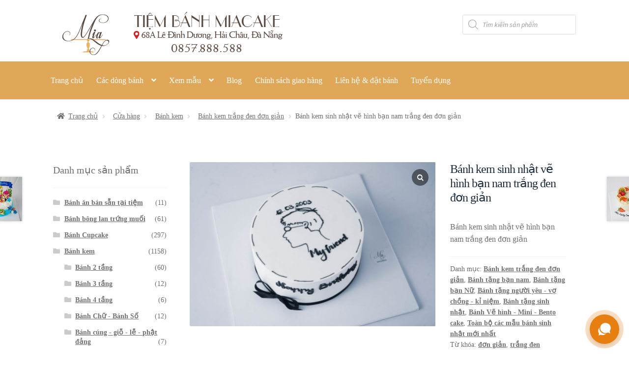

--- FILE ---
content_type: text/html; charset=UTF-8
request_url: https://miacake.vn/san-pham/banh-kem/banh-kem-trang-den-don-gian/banh-kem-sinh-nhat-ve-hinh-ban-nam-trang-den-don-gian
body_size: 23231
content:
<!doctype html> 
<html lang="vi"> 
<head>
<meta charset="UTF-8">
<link rel="preload" href="https://miacake.vn/wp-content/cache/fvm/min/1757506173-cssd8d34458d0f1b3052b8fbc546eb9eba5570b219b54559e5af1a4fdb8a62be.css" as="style" media="all" /> 
<link rel="preload" href="https://miacake.vn/wp-content/cache/fvm/min/1757506173-cssd4d9177b13e0b9e64ac993887e9c67be846574b8c3c87b78d871c30306362.css" as="style" media="all" /> 
<link rel="preload" href="https://miacake.vn/wp-content/cache/fvm/min/1757506173-cssb11649a5a038627ff32d0257c204d15223c95867468f70ff479be424262ff.css" as="style" media="all" /> 
<link rel="preload" href="https://miacake.vn/wp-content/cache/fvm/min/1757506173-cssa467721fc989aee0b1365d71601a3be74ae1cb1bd6052dda3dfbcd772a06f.css" as="style" media="all" /> 
<link rel="preload" href="https://miacake.vn/wp-content/cache/fvm/min/1757506173-css7dfa5c6ec694b0b2f5df8392fc9f565a605b32f1efb48f0f9d4b5bfbcd320.css" as="style" media="all" /> 
<link rel="preload" href="https://miacake.vn/wp-content/cache/fvm/min/1757506173-css2429875a00fcf791b2de59c867533ff6b07614c599d5dc988b3ff7c428758.css" as="style" media="all" /> 
<link rel="preload" href="https://miacake.vn/wp-content/cache/fvm/min/1757506173-css6633903fc2ba869e37e6c51607b3369ed49e137db633236bbbf00392067d4.css" as="style" media="all" /> 
<link rel="preload" href="https://miacake.vn/wp-content/cache/fvm/min/1757506173-cssbbbd7d910e8ecb3b898c711014cb006c049be42c02ca0be1f462a997d248f.css" as="style" media="all" /> 
<link rel="preload" href="https://miacake.vn/wp-content/cache/fvm/min/1757506173-css12fd41e8d7f86a2bafc50fe15c65c9334890228ca6506930ded26fb6c9fb3.css" as="style" media="all" /> 
<link rel="preload" href="https://miacake.vn/wp-content/cache/fvm/min/1757506173-css7e650c2a1d2d187e07900049627b0f54ef16f14388e198b4a26897c98059e.css" as="style" media="all" /> 
<link rel="preload" href="https://miacake.vn/wp-content/cache/fvm/min/1757506173-cssb4d2bdbd84bbbee1ec64e7b2cdb5b56aef18f79e9b20fce2cb81788740120.css" as="style" media="all" /> 
<link rel="preload" href="https://miacake.vn/wp-content/cache/fvm/min/1757506173-css94c8fe98fcf106d18f79fe7d371bea46a0aeea61f22b811ca5a4082ff292c.css" as="style" media="all" /> 
<link rel="preload" href="https://miacake.vn/wp-content/cache/fvm/min/1757506173-css8a7e8b006df3e5a60cd9df90639ffd3b34e8c6f247c2196c735b4069ea563.css" as="style" media="all" /> 
<link rel="preload" href="https://miacake.vn/wp-content/cache/fvm/min/1757506173-css57538acca7599c4c3057e4c6f0a2a6b625aacee37e77aa70f6a229bf54ea5.css" as="style" media="all" /> 
<link rel="preload" href="https://miacake.vn/wp-content/cache/fvm/min/1757506173-csse8baad8382fdec73ed7c3e6969115d04b7fbc3c54c3b1668b44c38614658c.css" as="style" media="all" /> 
<link rel="preload" href="https://miacake.vn/wp-content/cache/fvm/min/1757506173-cssf859f07a1fa1598b3973a935953e2204315e076afc3e2d522260eb4831bdc.css" as="style" media="all" /> 
<link rel="preload" href="https://miacake.vn/wp-content/cache/fvm/min/1757506173-cssb0838ce0c57d826f742560d39048be21c6d86e606467b103d400be688eaed.css" as="style" media="all" /> 
<link rel="preload" href="https://miacake.vn/wp-content/cache/fvm/min/1757506173-css683cac6b22e807e68e481aa65b9195041afd8562e99c7e49ed075b03e6d0f.css" as="style" media="all" /> 
<link rel="preload" href="https://miacake.vn/wp-content/cache/fvm/min/1757506173-css254d0a08b600e53c67673bf3901f6e2efa7f2c2a4692e833bd70ad5ffbfec.css" as="style" media="all" /> 
<link rel="preload" href="https://miacake.vn/wp-content/cache/fvm/min/1757506173-css51bd25a54e479287ee1fedb3b4470da62624a9a627e7d3c72b691393d2273.css" as="style" media="all" /> 
<link rel="preload" href="https://miacake.vn/wp-content/cache/fvm/min/1757506173-cssb6f10d380c590ea5eecbe34ecdb209ad20e6072688bf152931ffbc9913f4f.css" as="style" media="all" /> 
<link rel="preload" href="https://miacake.vn/wp-content/cache/fvm/min/1757506173-css7286ac1012e08f322336f0fa4fd0d865e817b293b85f270c7b3f9fba61bb5.css" as="style" media="all" /> 
<link rel="preload" href="https://miacake.vn/wp-content/cache/fvm/min/1757506173-css989bbda552bb874bdaa042f9a39af188ed8138a27d8b52aa2f85ab65b24bc.css" as="style" media="all" /> 
<link rel="preload" href="https://miacake.vn/wp-content/cache/fvm/min/1757506173-cssc0f21bb414b6a483eda2171f4ef28bf5838794f0e131ff7504e8ab574e609.css" as="style" media="all" />
<script data-cfasync="false">function fvmuag(){var e=navigator.userAgent;if(e.match(/x11.*ox\/54|id\s4.*us.*ome\/62|oobo|ight|tmet|eadl|ngdo|PTST/i))return!1;if(e.match(/x11.*me\/86\.0/i)){var r=screen.width;if("number"==typeof r&&1367==r)return!1}return!0}</script>
<meta name="viewport" content="width=device-width, initial-scale=1, maximum-scale=1.0, user-scalable=no">
<meta name='robots' content='index, follow, max-image-preview:large, max-snippet:-1, max-video-preview:-1' /><title>Bánh kem sinh nhật vẽ hình bạn nam trắng đen đơn giản - Tiệm bánh MiaCake Đà Nẵng</title>
<meta name="description" content="Bánh kem sinh nhật vẽ hình bạn nam trắng đen đơn giản" />
<link rel="canonical" href="https://miacake.vn/san-pham/banh-kem/banh-kem-trang-den-don-gian/banh-kem-sinh-nhat-ve-hinh-ban-nam-trang-den-don-gian" />
<meta property="og:locale" content="vi_VN" />
<meta property="og:type" content="article" />
<meta property="og:title" content="Bánh kem sinh nhật vẽ hình bạn nam trắng đen đơn giản - Tiệm bánh MiaCake Đà Nẵng" />
<meta property="og:description" content="Bánh kem sinh nhật vẽ hình bạn nam trắng đen đơn giản" />
<meta property="og:url" content="https://miacake.vn/san-pham/banh-kem/banh-kem-trang-den-don-gian/banh-kem-sinh-nhat-ve-hinh-ban-nam-trang-den-don-gian" />
<meta property="og:site_name" content="Tiệm bánh MiaCake Đà Nẵng" />
<meta property="article:publisher" content="https://www.facebook.com/MiaCakeDaNang/" />
<meta property="og:image" content="https://miacake.vn/wp-content/uploads/banh-ve-ban-nam.jpg" />
<meta property="og:image:width" content="1080" />
<meta property="og:image:height" content="720" />
<meta property="og:image:type" content="image/jpeg" />
<meta name="twitter:card" content="summary_large_image" />
<script type="application/ld+json" class="yoast-schema-graph">{"@context":"https://schema.org","@graph":[{"@type":"WebSite","@id":"https://miacake.vn/#website","url":"https://miacake.vn/","name":"Tiệm bánh MiaCake Đà Nẵng","description":"Tiệm bánh tại Đà Nẵng chuyên nhận đặt bánh kem theo yêu cầu, giao hàng tận nơi ","potentialAction":[{"@type":"SearchAction","target":{"@type":"EntryPoint","urlTemplate":"https://miacake.vn/?s={search_term_string}"},"query-input":"required name=search_term_string"}],"inLanguage":"vi"},{"@type":"ImageObject","@id":"https://miacake.vn/san-pham/banh-kem/banh-kem-trang-den-don-gian/banh-kem-sinh-nhat-ve-hinh-ban-nam-trang-den-don-gian#primaryimage","inLanguage":"vi","url":"https://miacake.vn/wp-content/uploads/banh-ve-ban-nam.jpg","contentUrl":"https://miacake.vn/wp-content/uploads/banh-ve-ban-nam.jpg","width":1080,"height":720},{"@type":"WebPage","@id":"https://miacake.vn/san-pham/banh-kem/banh-kem-trang-den-don-gian/banh-kem-sinh-nhat-ve-hinh-ban-nam-trang-den-don-gian#webpage","url":"https://miacake.vn/san-pham/banh-kem/banh-kem-trang-den-don-gian/banh-kem-sinh-nhat-ve-hinh-ban-nam-trang-den-don-gian","name":"Bánh kem sinh nhật vẽ hình bạn nam trắng đen đơn giản - Tiệm bánh MiaCake Đà Nẵng","isPartOf":{"@id":"https://miacake.vn/#website"},"primaryImageOfPage":{"@id":"https://miacake.vn/san-pham/banh-kem/banh-kem-trang-den-don-gian/banh-kem-sinh-nhat-ve-hinh-ban-nam-trang-den-don-gian#primaryimage"},"datePublished":"2023-04-15T05:51:36+00:00","dateModified":"2023-04-15T05:51:36+00:00","description":"Bánh kem sinh nhật vẽ hình bạn nam trắng đen đơn giản","breadcrumb":{"@id":"https://miacake.vn/san-pham/banh-kem/banh-kem-trang-den-don-gian/banh-kem-sinh-nhat-ve-hinh-ban-nam-trang-den-don-gian#breadcrumb"},"inLanguage":"vi","potentialAction":[{"@type":"ReadAction","target":["https://miacake.vn/san-pham/banh-kem/banh-kem-trang-den-don-gian/banh-kem-sinh-nhat-ve-hinh-ban-nam-trang-den-don-gian"]}]},{"@type":"BreadcrumbList","@id":"https://miacake.vn/san-pham/banh-kem/banh-kem-trang-den-don-gian/banh-kem-sinh-nhat-ve-hinh-ban-nam-trang-den-don-gian#breadcrumb","itemListElement":[{"@type":"ListItem","position":1,"name":"Trang chủ","item":"https://miacake.vn/"},{"@type":"ListItem","position":2,"name":"Cửa hàng","item":"https://miacake.vn/cua-hang"},{"@type":"ListItem","position":3,"name":"Bánh kem","item":"https://miacake.vn/cua-hang/banh-kem"},{"@type":"ListItem","position":4,"name":"Bánh kem trắng đen đơn giản","item":"https://miacake.vn/cua-hang/banh-kem/banh-kem-trang-den-don-gian"},{"@type":"ListItem","position":5,"name":"Bánh kem sinh nhật vẽ hình bạn nam trắng đen đơn giản"}]}]}</script>
<link rel="alternate" type="application/rss+xml" title="Dòng thông tin Tiệm bánh MiaCake Đà Nẵng &raquo;" href="https://miacake.vn/feed" />
<link rel="alternate" type="application/rss+xml" title="Dòng phản hồi Tiệm bánh MiaCake Đà Nẵng &raquo;" href="https://miacake.vn/comments/feed" /> 
<link rel="profile" href="http://gmpg.org/xfn/11"> 
<link rel='stylesheet' id='wp-block-library-css' href='https://miacake.vn/wp-content/cache/fvm/min/1757506173-cssd8d34458d0f1b3052b8fbc546eb9eba5570b219b54559e5af1a4fdb8a62be.css' type='text/css' media='all' /> 
<link rel='stylesheet' id='wp-block-library-theme-css' href='https://miacake.vn/wp-content/cache/fvm/min/1757506173-cssd4d9177b13e0b9e64ac993887e9c67be846574b8c3c87b78d871c30306362.css' type='text/css' media='all' /> 
<link rel='stylesheet' id='wc-blocks-vendors-style-css' href='https://miacake.vn/wp-content/cache/fvm/min/1757506173-cssb11649a5a038627ff32d0257c204d15223c95867468f70ff479be424262ff.css' type='text/css' media='all' /> 
<link rel='stylesheet' id='wc-blocks-style-css' href='https://miacake.vn/wp-content/cache/fvm/min/1757506173-cssa467721fc989aee0b1365d71601a3be74ae1cb1bd6052dda3dfbcd772a06f.css' type='text/css' media='all' /> 
<link rel='stylesheet' id='storefront-gutenberg-blocks-css' href='https://miacake.vn/wp-content/cache/fvm/min/1757506173-css7dfa5c6ec694b0b2f5df8392fc9f565a605b32f1efb48f0f9d4b5bfbcd320.css' type='text/css' media='all' /> 
<style id='storefront-gutenberg-blocks-inline-css' type='text/css' media="all">.wp-block-button__link:not(.has-text-color){color:#1c2b3a}.wp-block-button__link:not(.has-text-color):hover,.wp-block-button__link:not(.has-text-color):focus,.wp-block-button__link:not(.has-text-color):active{color:#1c2b3a}.wp-block-button__link:not(.has-background){background-color:#eee}.wp-block-button__link:not(.has-background):hover,.wp-block-button__link:not(.has-background):focus,.wp-block-button__link:not(.has-background):active{border-color:#d5d5d5;background-color:#d5d5d5}.wp-block-quote footer,.wp-block-quote cite,.wp-block-quote__citation{color:#6d6d6d}.wp-block-pullquote cite,.wp-block-pullquote footer,.wp-block-pullquote__citation{color:#6d6d6d}.wp-block-image figcaption{color:#6d6d6d}.wp-block-separator.is-style-dots::before{color:#1c2b3a}.wp-block-file a.wp-block-file__button{color:#1c2b3a;background-color:#eee;border-color:#eee}.wp-block-file a.wp-block-file__button:hover,.wp-block-file a.wp-block-file__button:focus,.wp-block-file a.wp-block-file__button:active{color:#1c2b3a;background-color:#d5d5d5}.wp-block-code,.wp-block-preformatted pre{color:#6d6d6d}.wp-block-table:not(.is-style-stripes) tbody tr:nth-child(2n) td{background-color:#fdfdfd}.wp-block-cover .wp-block-cover__inner-container h1,.wp-block-cover .wp-block-cover__inner-container h2,.wp-block-cover .wp-block-cover__inner-container h3,.wp-block-cover .wp-block-cover__inner-container h4,.wp-block-cover .wp-block-cover__inner-container h5,.wp-block-cover .wp-block-cover__inner-container h6{color:#000}</style> 
<style id='wcgs_custom-style-inline-css' type='text/css' media="all">#wpgs-gallery.woocommerce-product-gallery .gallery-navigation-carousel{-ms-flex-order:2!important;order:2!important}#wpgs-gallery .icon-sp_wgs-left-open.slick-arrow:before,#wpgs-gallery .icon-sp_wgs-right-open.slick-arrow:before{font-size:16px;color:#fff;line-height:unset}#wpgs-gallery .icon-sp_wgs-left-open.slick-arrow,#wpgs-gallery .icon-sp_wgs-right-open.slick-arrow{background-color:rgba(221,140,17,0.5)}#wpgs-gallery .icon-sp_wgs-left-open.slick-arrow:hover,#wpgs-gallery .icon-sp_wgs-right-open.slick-arrow:hover{background-color:rgba(221,133,0,0.85)}#wpgs-gallery .icon-sp_wgs-left-open.slick-arrow:hover::before,#wpgs-gallery .icon-sp_wgs-right-open.slick-arrow:hover::before{color:#fff}#wpgs-gallery .slick-arrow-next.slick-arrow::before{content:"\f105"}#wpgs-gallery .slick-dots li button{background-color:rgba(115,119,121,0.5)}#wpgs-gallery .slick-dots li.slick-active button{background-color:rgba(115,119,121,0.8)}#wpgs-gallery .wcgs-lightbox a{color:#fff;background-color:rgba(0,0,0,0.5);font-size:px}#wpgs-gallery .wcgs-lightbox a:hover{color:#fff;background-color:rgba(0,0,0,0.8)}#wpgs-gallery .sp_wgs_thumb_nav.slick-arrow{background-color:rgba(221,153,51,0.5)}#wpgs-gallery .sp_wgs_thumb_nav.slick-arrow:before{font-size:12px;color:#fff}#wpgs-gallery .sp_wgs_thumb_nav.slick-arrow:hover{background-color:rgba(221,133,0,0.8)}#wpgs-gallery .sp_wgs_thumb_nav.slick-arrow:hover::before{color:#fff}#wpgs-gallery .gallery-navigation-carousel{margin-top:1px}#wpgs-gallery .gallery-navigation-carousel .slick-slide{margin:0 0.5px}#wpgs-gallery .gallery-navigation-carousel .slick-list{margin-left:-0.5px}#wpgs-gallery .gallery-navigation-carousel.vertical .slick-slide{margin:0.5px 0}#wpgs-gallery .gallery-navigation-carousel.vertical .slick-list{margin:0 0 -0.5px}#wpgs-gallery .slick-slide.wcgs-thumb.slick-current.wcgs-thumb img{border-color:#d93}#wpgs-gallery .slick-slide.wcgs-thumb.slick-current.wcgs-thumb:hover img{border-color:#ddad63}#wpgs-gallery .slick-slide.wcgs-thumb:hover img{border-color:#ddad63}#wpgs-gallery .slick-slide.wcgs-thumb img{border:1px solid #ddd}#wpgs-gallery{margin-bottom:30px}#wpgs-gallery .gallery-navigation-carousel.vertical .wcgs-thumb{padding:0 3px}.fancybox-caption__body{color:#fff;font-size:14px}.fancybox-bg{background:#1e1e1e!important}</style> 
<link rel='stylesheet' id='responsive-lightbox-featherlight-css' href='https://miacake.vn/wp-content/cache/fvm/min/1757506173-css2429875a00fcf791b2de59c867533ff6b07614c599d5dc988b3ff7c428758.css' type='text/css' media='all' /> 
<link rel='stylesheet' id='responsive-lightbox-featherlight-gallery-css' href='https://miacake.vn/wp-content/cache/fvm/min/1757506173-css6633903fc2ba869e37e6c51607b3369ed49e137db633236bbbf00392067d4.css' type='text/css' media='all' /> 
<link rel='stylesheet' id='photoswipe-css' href='https://miacake.vn/wp-content/cache/fvm/min/1757506173-cssbbbd7d910e8ecb3b898c711014cb006c049be42c02ca0be1f462a997d248f.css' type='text/css' media='all' /> 
<link rel='stylesheet' id='photoswipe-default-skin-css' href='https://miacake.vn/wp-content/cache/fvm/min/1757506173-css12fd41e8d7f86a2bafc50fe15c65c9334890228ca6506930ded26fb6c9fb3.css' type='text/css' media='all' /> 
<style id='woocommerce-inline-inline-css' type='text/css' media="all">.woocommerce form .form-row .required{visibility:visible}</style> 
<link rel='stylesheet' id='wt-woocommerce-related-products-css' href='https://miacake.vn/wp-content/cache/fvm/min/1757506173-css7e650c2a1d2d187e07900049627b0f54ef16f14388e198b4a26897c98059e.css' type='text/css' media='all' /> 
<link rel='stylesheet' id='carousel-css-css' href='https://miacake.vn/wp-content/cache/fvm/min/1757506173-cssb4d2bdbd84bbbee1ec64e7b2cdb5b56aef18f79e9b20fce2cb81788740120.css' type='text/css' media='all' /> 
<link rel='stylesheet' id='carousel-theme-css-css' href='https://miacake.vn/wp-content/cache/fvm/min/1757506173-css94c8fe98fcf106d18f79fe7d371bea46a0aeea61f22b811ca5a4082ff292c.css' type='text/css' media='all' /> 
<link rel='stylesheet' id='woo-variation-swatches-css' href='https://miacake.vn/wp-content/cache/fvm/min/1757506173-css8a7e8b006df3e5a60cd9df90639ffd3b34e8c6f247c2196c735b4069ea563.css' type='text/css' media='all' /> 
<style id='woo-variation-swatches-inline-css' type='text/css' media="all">:root{--wvs-tick:url("data:image/svg+xml;utf8,%3Csvg filter='drop-shadow(0px 0px 2px rgb(0 0 0 / .8))' xmlns='http://www.w3.org/2000/svg' viewBox='0 0 30 30'%3E%3Cpath fill='none' stroke='%23ffffff' stroke-linecap='round' stroke-linejoin='round' stroke-width='4' d='M4 16L11 23 27 7'/%3E%3C/svg%3E");--wvs-cross:url("data:image/svg+xml;utf8,%3Csvg filter='drop-shadow(0px 0px 5px rgb(255 255 255 / .6))' xmlns='http://www.w3.org/2000/svg' width='72px' height='72px' viewBox='0 0 24 24'%3E%3Cpath fill='none' stroke='%23ff0000' stroke-linecap='round' stroke-width='0.6' d='M5 5L19 19M19 5L5 19'/%3E%3C/svg%3E");--wvs-single-product-item-width:30px;--wvs-single-product-item-height:30px;--wvs-single-product-item-font-size:16px}</style> 
<link rel='stylesheet' id='dgwt-wcas-style-css' href='https://miacake.vn/wp-content/cache/fvm/min/1757506173-css57538acca7599c4c3057e4c6f0a2a6b625aacee37e77aa70f6a229bf54ea5.css' type='text/css' media='all' /> 
<link rel='stylesheet' id='storefront-style-css' href='https://miacake.vn/wp-content/cache/fvm/min/1757506173-csse8baad8382fdec73ed7c3e6969115d04b7fbc3c54c3b1668b44c38614658c.css' type='text/css' media='all' /> 
<style id='storefront-style-inline-css' type='text/css' media="all">.main-navigation ul li a,.site-title a,ul.menu li a,.site-branding h1 a,.site-footer .storefront-handheld-footer-bar a:not(.button),button.menu-toggle,button.menu-toggle:hover,.handheld-navigation .dropdown-toggle{color:#333}button.menu-toggle,button.menu-toggle:hover{border-color:#333}.main-navigation ul li a:hover,.main-navigation ul li:hover>a,.site-title a:hover,.site-header ul.menu li.current-menu-item>a{color:#747474}table th{background-color:#f8f8f8}table tbody td{background-color:#fdfdfd}table tbody tr:nth-child(2n) td,fieldset,fieldset legend{background-color:#fbfbfb}.site-header,.secondary-navigation ul ul,.main-navigation ul.menu>li.menu-item-has-children:after,.secondary-navigation ul.menu ul,.storefront-handheld-footer-bar,.storefront-handheld-footer-bar ul li>a,.storefront-handheld-footer-bar ul li.search .site-search,button.menu-toggle,button.menu-toggle:hover{background-color:#fff}p.site-description,.site-header,.storefront-handheld-footer-bar{color:#404040}button.menu-toggle:after,button.menu-toggle:before,button.menu-toggle span:before{background-color:#333}h1,h2,h3,h4,h5,h6{color:#1c2b3a}.widget h1{border-bottom-color:#1c2b3a}body,.secondary-navigation a{color:#6d6d6d}.widget-area .widget a,.hentry .entry-header .posted-on a,.hentry .entry-header .post-author a,.hentry .entry-header .post-comments a,.hentry .entry-header .byline a{color:#727272}a{color:#d93}a:focus,button:focus,.button.alt:focus,input:focus,textarea:focus,input[type="button"]:focus,input[type="reset"]:focus,input[type="submit"]:focus,input[type="email"]:focus,input[type="tel"]:focus,input[type="url"]:focus,input[type="password"]:focus,input[type="search"]:focus{outline-color:#d93}button,input[type="button"],input[type="reset"],input[type="submit"],.button,.widget a.button{background-color:#eee;border-color:#eee;color:#1c2b3a}button:hover,input[type="button"]:hover,input[type="reset"]:hover,input[type="submit"]:hover,.button:hover,.widget a.button:hover{background-color:#d5d5d5;border-color:#d5d5d5;color:#1c2b3a}button.alt,input[type="button"].alt,input[type="reset"].alt,input[type="submit"].alt,.button.alt,.widget-area .widget a.button.alt{background-color:#333;border-color:#333;color:#fff}button.alt:hover,input[type="button"].alt:hover,input[type="reset"].alt:hover,input[type="submit"].alt:hover,.button.alt:hover,.widget-area .widget a.button.alt:hover{background-color:#1a1a1a;border-color:#1a1a1a;color:#fff}.pagination .page-numbers li .page-numbers.current{background-color:#e6e6e6;color:#636363}#comments .comment-list .comment-content .comment-text{background-color:#f8f8f8}.site-footer{background-color:#f0f0f0;color:#6d6d6d}.site-footer a:not(.button){color:#333}.site-footer h1,.site-footer h2,.site-footer h3,.site-footer h4,.site-footer h5,.site-footer h6{color:#333}.page-template-template-homepage.has-post-thumbnail .type-page.has-post-thumbnail .entry-title{color:#000}.page-template-template-homepage.has-post-thumbnail .type-page.has-post-thumbnail .entry-content{color:#000}@media screen and (min-width:768px){.secondary-navigation ul.menu a:hover{color:#595959}.secondary-navigation ul.menu a{color:#404040}.main-navigation ul.menu ul.sub-menu,.main-navigation ul.nav-menu ul.children{background-color:#f0f0f0}.site-header{border-bottom-color:#f0f0f0}}@media screen and (max-width:768px){.menu-toggle{color:#333}.menu-toggle:hover{color:#000}.main-navigation div.menu,.main-navigation .handheld-navigation{background-color:#fff}.main-navigation ul li a,ul.menu li a,.storefront-hamburger-menu-active .shm-close{color:#333}}</style> 
<link rel='stylesheet' id='storefront-icons-css' href='https://miacake.vn/wp-content/cache/fvm/min/1757506173-cssf859f07a1fa1598b3973a935953e2204315e076afc3e2d522260eb4831bdc.css' type='text/css' media='all' /> 
<link rel='stylesheet' id='storefront-fonts-css' href='https://miacake.vn/wp-content/cache/fvm/min/1757506173-cssb0838ce0c57d826f742560d39048be21c6d86e606467b103d400be688eaed.css' type='text/css' media='all' /> 
<link rel='stylesheet' id='shm-styles-css' href='https://miacake.vn/wp-content/cache/fvm/min/1757506173-css683cac6b22e807e68e481aa65b9195041afd8562e99c7e49ed075b03e6d0f.css' type='text/css' media='all' /> 
<link rel='stylesheet' id='storefront-woocommerce-style-css' href='https://miacake.vn/wp-content/cache/fvm/min/1757506173-css254d0a08b600e53c67673bf3901f6e2efa7f2c2a4692e833bd70ad5ffbfec.css' type='text/css' media='all' /> 
<style id='storefront-woocommerce-style-inline-css' type='text/css' media="all">a.cart-contents,.site-header-cart .widget_shopping_cart a{color:#333}a.cart-contents:hover,.site-header-cart .widget_shopping_cart a:hover,.site-header-cart:hover>li>a{color:#747474}table.cart td.product-remove,table.cart td.actions{border-top-color:#fff}.storefront-handheld-footer-bar ul li.cart .count{background-color:#333;color:#fff;border-color:#fff}.woocommerce-tabs ul.tabs li.active a,ul.products li.product .price,.onsale,.widget_search form:before,.widget_product_search form:before{color:#6d6d6d}.woocommerce-breadcrumb a,a.woocommerce-review-link,.product_meta a{color:#727272}.onsale{border-color:#6d6d6d}.star-rating span:before,.quantity .plus,.quantity .minus,p.stars a:hover:after,p.stars a:after,.star-rating span:before,#payment .payment_methods li input[type=radio]:first-child:checked+label:before{color:#d93}.widget_price_filter .ui-slider .ui-slider-range,.widget_price_filter .ui-slider .ui-slider-handle{background-color:#d93}.order_details{background-color:#f8f8f8}.order_details>li{border-bottom:1px dotted #e3e3e3}.order_details:before,.order_details:after{background:-webkit-linear-gradient(transparent 0,transparent 0),-webkit-linear-gradient(135deg,#f8f8f8 33.33%,transparent 33.33%),-webkit-linear-gradient(45deg,#f8f8f8 33.33%,transparent 33.33%)}#order_review{background-color:#fff}#payment .payment_methods>li .payment_box,#payment .place-order{background-color:#fafafa}#payment .payment_methods>li:not(.woocommerce-notice){background-color:#f5f5f5}#payment .payment_methods>li:not(.woocommerce-notice):hover{background-color:#f0f0f0}.woocommerce-pagination .page-numbers li .page-numbers.current{background-color:#e6e6e6;color:#636363}.onsale,.woocommerce-pagination .page-numbers li .page-numbers:not(.current){color:#6d6d6d}p.stars a:before,p.stars a:hover~a:before,p.stars.selected a.active~a:before{color:#6d6d6d}p.stars.selected a.active:before,p.stars:hover a:before,p.stars.selected a:not(.active):before,p.stars.selected a.active:before{color:#d93}.single-product div.product .woocommerce-product-gallery .woocommerce-product-gallery__trigger{background-color:#eee;color:#1c2b3a}.single-product div.product .woocommerce-product-gallery .woocommerce-product-gallery__trigger:hover{background-color:#d5d5d5;border-color:#d5d5d5;color:#1c2b3a}.button.added_to_cart:focus,.button.wc-forward:focus{outline-color:#d93}.added_to_cart,.site-header-cart .widget_shopping_cart a.button{background-color:#eee;border-color:#eee;color:#1c2b3a}.added_to_cart:hover,.site-header-cart .widget_shopping_cart a.button:hover{background-color:#d5d5d5;border-color:#d5d5d5;color:#1c2b3a}.added_to_cart.alt,.added_to_cart,.widget a.button.checkout{background-color:#333;border-color:#333;color:#fff}.added_to_cart.alt:hover,.added_to_cart:hover,.widget a.button.checkout:hover{background-color:#1a1a1a;border-color:#1a1a1a;color:#fff}.button.loading{color:#eee}.button.loading:hover{background-color:#eee}.button.loading:after{color:#1c2b3a}@media screen and (min-width:768px){.site-header-cart .widget_shopping_cart,.site-header .product_list_widget li .quantity{color:#404040}.site-header-cart .widget_shopping_cart .buttons,.site-header-cart .widget_shopping_cart .total{background-color:#f5f5f5}.site-header-cart .widget_shopping_cart{background-color:#f0f0f0}}.storefront-product-pagination a{color:#6d6d6d;background-color:#fff}.storefront-sticky-add-to-cart{color:#6d6d6d;background-color:#fff}.storefront-sticky-add-to-cart a:not(.button){color:#333}</style> 
<link rel='stylesheet' id='sp_wcgs-fontello-fontende-icons-css' href='https://miacake.vn/wp-content/cache/fvm/min/1757506173-css51bd25a54e479287ee1fedb3b4470da62624a9a627e7d3c72b691393d2273.css' type='text/css' media='all' /> 
<link rel='stylesheet' id='wcgs-slick-css-css' href='https://miacake.vn/wp-content/cache/fvm/min/1757506173-cssb6f10d380c590ea5eecbe34ecdb209ad20e6072688bf152931ffbc9913f4f.css' type='text/css' media='all' /> 
<link rel='stylesheet' id='wcgs-fancybox-css' href='https://miacake.vn/wp-content/cache/fvm/min/1757506173-css7286ac1012e08f322336f0fa4fd0d865e817b293b85f270c7b3f9fba61bb5.css' type='text/css' media='all' /> 
<link rel='stylesheet' id='woo-gallery-slider-css' href='https://miacake.vn/wp-content/cache/fvm/min/1757506173-css989bbda552bb874bdaa042f9a39af188ed8138a27d8b52aa2f85ab65b24bc.css' type='text/css' media='all' /> 
<script type='text/javascript' src='https://miacake.vn/wp-includes/js/jquery/jquery.min.js?ver=3.5.1' id='jquery-core-js'></script>
<script type='text/javascript' src='https://miacake.vn/wp-includes/js/jquery/jquery-migrate.min.js?ver=3.3.2' id='jquery-migrate-js'></script>
<script type='text/javascript' src='https://miacake.vn/wp-content/plugins/responsive-lightbox/assets/featherlight/featherlight.min.js?ver=2.3.3' id='responsive-lightbox-featherlight-js'></script>
<script type='text/javascript' src='https://miacake.vn/wp-content/plugins/responsive-lightbox/assets/featherlight/featherlight.gallery.min.js?ver=2.3.3' id='responsive-lightbox-featherlight-gallery-js'></script>
<script type='text/javascript' src='https://miacake.vn/wp-includes/js/underscore.min.js?ver=1.8.3' id='underscore-js'></script>
<script type='text/javascript' src='https://miacake.vn/wp-content/plugins/responsive-lightbox/assets/infinitescroll/infinite-scroll.pkgd.min.js?ver=5.7.14' id='responsive-lightbox-infinite-scroll-js'></script>
<script type='text/javascript' id='responsive-lightbox-js-extra'>
/* <![CDATA[ */
var rlArgs = {"script":"featherlight","selector":"lightbox","customEvents":"","activeGalleries":"1","openSpeed":"250","closeSpeed":"250","closeOnClick":"background","closeOnEsc":"1","galleryFadeIn":"100","galleryFadeOut":"300","woocommerce_gallery":"0","ajaxurl":"https:\/\/miacake.vn\/wp-admin\/admin-ajax.php","nonce":"aa9876050f"};
/* ]]> */
</script>
<script type='text/javascript' src='https://miacake.vn/wp-content/plugins/responsive-lightbox/js/front.js?ver=2.3.3' id='responsive-lightbox-js'></script>
<script type='text/javascript' src='https://miacake.vn/wp-content/plugins/wt-woocommerce-related-products/public/js/custom-related-products-public.js?ver=1.7.6' id='wt-woocommerce-related-products-js'></script>
<script type='text/javascript' src='https://miacake.vn/wp-content/plugins/wt-woocommerce-related-products/public/js/wt_owl_carousel.js?ver=1.7.6' id='wt-owl-js-js'></script>
<script type="text/javascript">
(function () {
window.lsow_fs = {can_use_premium_code: false};
})();
</script>
<style media="all">.woocommerce div.product .in_stock_color{color:#77a464}ul.products .in_stock_color{color:#77a464}.woocommerce-table__product-name .in_stock_color{color:#77a464}.woocommerce div.product .only_s_left_in_stock_color{color:#77a464}ul.products .only_s_left_in_stock_color{color:#77a464}.woocommerce-table__product-name .only_s_left_in_stock_color{color:#77a464}.woocommerce div.product .s_in_stock_color{color:#77a464}ul.products .s_in_stock_color{color:#77a464}.woocommerce-table__product-name .s_in_stock_color{color:#77a464}.woocommerce div.product .available_on_backorder_color{color:#77a464}ul.products .available_on_backorder_color{color:#77a464}.woocommerce-table__product-name .available_on_backorder_color{color:#77a464}.woocommerce div.product .can_be_backordered_color{color:#77a464}ul.products .can_be_backordered_color{color:#77a464}.woocommerce-table__product-name .can_be_backordered_color{color:#77a464}.woocommerce div.product .out_of_stock_color{color:red}ul.products .out_of_stock_color{color:red}.woocommerce-table__product-name .out_of_stock_color{color:red}</style>
<style media="all">.dgwt-wcas-ico-magnifier,.dgwt-wcas-ico-magnifier-handler{max-width:20px}.dgwt-wcas-search-wrapp{max-width:600px}</style> 
<noscript><style>.woocommerce-product-gallery{ opacity: 1 !important; }</style></noscript>
<link rel="icon" href="https://miacake.vn/wp-content/uploads/icon_mia-04.png" sizes="192x192" /> 
<style type="text/css" id="wp-custom-css" media="all">body{font-family:Georgia,"Times New Roman","Bitstream Charter",Times,serif!important}#site-header-cart{display:none!important}.cupcakeprice-table td{padding:0.3em 1.41575em}.handheld-navigation .dropdown-toggle{display:block;width:100%;margin-top:-50px;position:relative;z-index:9999}.woocommerce div.product .woocommerce-product-gallery img{width:100%!important}.woocommerce div.product .woocommerce-product-gallery .zoomImg{width:auto!important}@media (min-width:768px){.storefront-primary-navigation{background:#E1A758;background:-webkit-linear-gradient(to right,#E1A758,#E1A758);background:linear-gradient(to right,#E1A758,#E1A758)}.site-header{padding-top:1em;padding-bottom:0}.site-branding{margin-bottom:0.3em}#site-navigation{width:100%!important}.woocommerce div.product .images{position:relative;float:left;width:64%}.woocommerce div.product .summary{width:30%}.woocommerce div.product .woocommerce-product-gallery-notice{width:100%}}.woocommerce div.product .product_title{font-size:24px}.post-24{padding-top:10px!important}.menu-menu-trang-chu-container ul li{margin-bottom:0.3em}.menu-danhmuctrangchu h3{margin-bottom:0!important;padding:0!important}.sp-duoi-slide ul{margin:0!important}.sp-duoi-slide ul li{display:inline-block;border-bottom:0;padding:0.2em 0}.sp-duoi-slide ul li img{max-width:180px}.sp-duoi-slide span{display:none}.hentry{margin:0 0 2em!important}ul.products li.product .woocommerce-LoopProduct-link,ul.products .wc-block-grid__product .woocommerce-LoopProduct-link,.wc-block-grid__products li.product .woocommerce-LoopProduct-link,.wc-block-grid__products .wc-block-grid__product .woocommerce-LoopProduct-link{min-height:285px}@media (max-width:768px){.col-full{margin-left:0.6em;margin-right:0.6em}button.menu-toggle{max-width:100%}.sp-duoi-slide{display:none}ul.sub-menu{background-color:#fff!important}.site-branding{width:100%!important}.site-header{padding-top:10px;padding-bottom:10px}}ul.products li.product{margin-bottom:2em}.sub-menu li a{padding:0.3em 0.7em!important}.site-search{padding-top:1em;display:block!important}button.menu-toggle{width:100%;float:none;margin:1em auto}.custom-logo-link{width:100%}.primary-navigation ul:first-of-type li a{color:#fff;padding:1.618em 0.7em}.site-search input{border:solid 1px #74cac2}.site-header-cart .widget_shopping_cart,.main-navigation ul.menu ul.sub-menu,.main-navigation ul.nav-menu ul.children{background-color:#E1A758;font-size:1.1em}.woocommerce-breadcrumb{margin:0}.page-template-template-homepage .entry-content,.page-template-template-homepage .entry-header{margin:0}.site-info{padding:0}.site-footer{padding-top:10px;padding-bottom:10px}.site-header .custom-logo-link img,.site-header .site-logo-anchor img,.site-header .site-logo-link img{max-width:100%}@media (max-width:768px){#post-24 .col-full{margin-left:0;margin-right:0}.sub-menu li a{padding:0.3em 0.6em!important}ul.products li.product{width:48%;float:left;clear:both}ul.products li.product:nth-child(2n){clear:none;float:right}}.woocommerce-active .site-header .main-navigation{margin:0}.page-template-template-homepage .entry-content,.page-template-template-homepage .entry-header{max-width:100%!important}@media (min-width:768px){.col-full{padding:0}}.page-template-template-homepage:not(.has-post-thumbnail) .site-main{padding-top:0}.storefront-product-section{margin-bottom:0}.page-template-template-homepage .type-page{padding-top:0;padding-bottom:0;position:relative}.woocommerce-breadcrumb a:first-of-type::before{content:""}.tc::before{-webkit-font-smoothing:antialiased;-moz-osx-font-smoothing:grayscale;display:inline-block;font-style:normal;font-variant:normal;font-weight:400;line-height:1;vertical-align:-.125em;font-family:'Font Awesome 5 Free';font-weight:900;line-height:inherit;vertical-align:baseline;content:"\f015";margin-right:0.5407911001em}#mysticky-nav.wrapfixed .myfixed{background-color:#e1a759}#homepage-newwg h3{border-bottom:1px solid #FFE333;padding:0;margin-bottom:0}</style> 
<script>(function(w,d,s,l,i){w[l]=w[l]||[];w[l].push({'gtm.start':
new Date().getTime(),event:'gtm.js'});var f=d.getElementsByTagName(s)[0],
j=d.createElement(s),dl=l!='dataLayer'?'&l='+l:'';j.async=true;j.src=
'https://www.googletagmanager.com/gtm.js?id='+i+dl;f.parentNode.insertBefore(j,f);
})(window,document,'script','dataLayer','GTM-WK77MH8');</script>
</head>
<body class="product-template-default single single-product postid-13758 wp-custom-logo wp-embed-responsive theme-storefront woocommerce woocommerce-page woocommerce-no-js woo-variation-swatches wvs-behavior-blur wvs-theme-storefront wvs-show-label wvs-tooltip storefront-align-wide left-sidebar woocommerce-active storefront-2-3 storefront-hamburger-menu-active wcgs-gallery-slider"> 
<noscript><iframe src="https://www.googletagmanager.com/ns.html?id=GTM-WK77MH8"
height="0" width="0" style="display:none;visibility:hidden"></iframe></noscript>
<script>
window.fbAsyncInit = function() {
FB.init({
xfbml            : true,
version          : 'v14.0'
});
};
(function(d, s, id) {
var js, fjs = d.getElementsByTagName(s)[0];
if (d.getElementById(id)) return;
js = d.createElement(s); js.id = id;
js.src = 'https://connect.facebook.net/vi_VN/sdk/xfbml.customerchat.js';
fjs.parentNode.insertBefore(js, fjs);
}(document, 'script', 'facebook-jssdk'));
</script>
<div id="fb-root"></div> 
<script async defer crossorigin="anonymous" src="https://connect.facebook.net/en_US/sdk.js#xfbml=1&version=v21.0&appId=963695770420490"></script>
<div id="page" class="hfeed site"> <header id="masthead" class="site-header" role="banner" style=""> <div class="col-full"> <a class="skip-link screen-reader-text" href="#site-navigation">Đi đến Điều hướng</a> <a class="skip-link screen-reader-text" href="#content">Chuyển đến nội dung</a> <div class="site-branding"> <a href="https://miacake.vn/" class="custom-logo-link" rel="home"><img width="512" height="104" src="https://miacake.vn/wp-content/uploads/miacake-logo-web-01.png" class="custom-logo" alt="Tiệm bánh MiaCake Đà Nẵng" srcset="https://miacake.vn/wp-content/uploads/miacake-logo-web-01.png 512w, https://miacake.vn/wp-content/uploads/miacake-logo-web-01-300x61.png 300w, https://miacake.vn/wp-content/uploads/miacake-logo-web-01-500x102.png 500w, https://miacake.vn/wp-content/uploads/miacake-logo-web-01-64x13.png 64w" sizes="(max-width: 512px) 100vw, 512px" /></a> </div> <div class="site-search"> <div class="widget woocommerce widget_product_search"><div class="dgwt-wcas-search-wrapp dgwt-wcas-no-submit woocommerce js-dgwt-wcas-layout-classic dgwt-wcas-layout-classic js-dgwt-wcas-mobile-overlay-enabled"> <form class="dgwt-wcas-search-form" role="search" action="https://miacake.vn/" method="get"> <div class="dgwt-wcas-sf-wrapp"> <svg version="1.1" class="dgwt-wcas-ico-magnifier" xmlns="http://www.w3.org/2000/svg" xmlns:xlink="http://www.w3.org/1999/xlink" x="0px" y="0px" viewBox="0 0 51.539 51.361" enable-background="new 0 0 51.539 51.361" xml:space="preserve"> <path fill="#444" d="M51.539,49.356L37.247,35.065c3.273-3.74,5.272-8.623,5.272-13.983c0-11.742-9.518-21.26-21.26-21.26 S0,9.339,0,21.082s9.518,21.26,21.26,21.26c5.361,0,10.244-1.999,13.983-5.272l14.292,14.292L51.539,49.356z M2.835,21.082 c0-10.176,8.249-18.425,18.425-18.425s18.425,8.249,18.425,18.425S31.436,39.507,21.26,39.507S2.835,31.258,2.835,21.082z"/> </svg> <label class="screen-reader-text" for="dgwt-wcas-search-input-1">Tìm kiếm sản phẩm</label> <input id="dgwt-wcas-search-input-1" type="search" class="dgwt-wcas-search-input" name="s" value="" placeholder="Tìm kiếm sản phẩm" autocomplete="off" /> <div class="dgwt-wcas-preloader"></div> <input type="hidden" name="post_type" value="product"/> <input type="hidden" name="dgwt_wcas" value="1"/> </div> </form> </div> </div> </div> </div><div class="storefront-primary-navigation"><div class="col-full"> <nav id="site-navigation" class="main-navigation" role="navigation" aria-label="Thanh điều hướng chính"> <button class="menu-toggle" aria-controls="site-navigation" aria-expanded="false"><span>Danh mục</span></button> <div class="primary-navigation"><ul id="menu-menu-moi" class="menu"><li id="menu-item-52" class="menu-item menu-item-type-post_type menu-item-object-page menu-item-home menu-item-52"><a href="https://miacake.vn/">Trang chủ</a></li> <li id="menu-item-61" class="menu-item menu-item-type-custom menu-item-object-custom menu-item-has-children menu-item-61"><a title="Xem mẫu đặt bánh kem" href="#">Các dòng bánh</a> <ul class="sub-menu"> <li id="menu-item-13347" class="menu-item menu-item-type-taxonomy menu-item-object-product_cat current-product-ancestor menu-item-13347"><a href="https://miacake.vn/cua-hang/banh-kem">Bánh kem tươi</a></li> <li id="menu-item-237" class="menu-item menu-item-type-taxonomy menu-item-object-product_cat menu-item-237"><a href="https://miacake.vn/cua-hang/banh-kem/banh-kem-tiramisu">Bánh kem Tiramisu</a></li> <li id="menu-item-11657" class="menu-item menu-item-type-taxonomy menu-item-object-product_cat menu-item-11657"><a href="https://miacake.vn/cua-hang/banh-lanh-mousse-cheesecake">Set cup mix nhiều loại bánh</a></li> <li id="menu-item-15336" class="menu-item menu-item-type-taxonomy menu-item-object-product_cat menu-item-15336"><a href="https://miacake.vn/cua-hang/banh-su-kem-choux-a-la-creme">Bánh su kem – Su Singapore</a></li> <li id="menu-item-11737" class="menu-item menu-item-type-taxonomy menu-item-object-product_cat menu-item-11737"><a href="https://miacake.vn/cua-hang/banh-kem/banh-kem-bap">Bánh kem bắp</a></li> <li id="menu-item-13349" class="menu-item menu-item-type-taxonomy menu-item-object-product_cat menu-item-13349"><a href="https://miacake.vn/cua-hang/banh-red-velvet">Bánh Red Velvet</a></li> <li id="menu-item-276" class="menu-item menu-item-type-taxonomy menu-item-object-product_cat menu-item-276"><a href="https://miacake.vn/cua-hang/banh-cupcake">Bánh Cupcake</a></li> <li id="menu-item-603" class="menu-item menu-item-type-taxonomy menu-item-object-product_cat menu-item-603"><a href="https://miacake.vn/cua-hang/banh-bong-lan-trung-muoi">Bánh bông lan trứng muối</a></li> <li id="menu-item-13350" class="menu-item menu-item-type-post_type menu-item-object-product menu-item-13350"><a href="https://miacake.vn/san-pham/mousse-cheesecake/tong-hop-cac-mau-mousse-cheesecake">Mousse – Cheesecake</a></li> <li id="menu-item-582" class="menu-item menu-item-type-taxonomy menu-item-object-product_cat menu-item-582"><a href="https://miacake.vn/cua-hang/banh-kem/banh-dai-tiec">Bánh đãi &#8211; dọn tiệc &#8211; teabreak</a></li> </ul> </li> <li id="menu-item-277" class="menu-item menu-item-type-taxonomy menu-item-object-product_cat current-product-ancestor menu-item-has-children menu-item-277"><a href="https://miacake.vn/cua-hang/banh-kem">Xem mẫu</a> <ul class="sub-menu"> <li id="menu-item-12319" class="menu-item menu-item-type-taxonomy menu-item-object-product_cat current-product-ancestor current-menu-parent current-product-parent menu-item-12319"><a href="https://miacake.vn/cua-hang/cac-mau-banh-sinh-nhat-moi-nhat">Toàn bộ các mẫu bánh sinh nhật mới nhất</a></li> <li id="menu-item-13951" class="menu-item menu-item-type-taxonomy menu-item-object-product_cat menu-item-13951"><a href="https://miacake.vn/cua-hang/banh-kem/mau-banh-trung-tinh">Mẫu bánh trung tính</a></li> <li id="menu-item-231" class="menu-item menu-item-type-taxonomy menu-item-object-product_cat current-product-ancestor current-menu-parent current-product-parent menu-item-231"><a href="https://miacake.vn/cua-hang/banh-kem/banh-tang-sinh-nhat">Bánh tặng sinh nhật</a></li> <li id="menu-item-586" class="menu-item menu-item-type-taxonomy menu-item-object-product_cat current-product-ancestor current-menu-parent current-product-parent menu-item-586"><a href="https://miacake.vn/cua-hang/banh-kem/banh-tang-nguoi-yeu">Bánh tặng người yêu &#8211; vợ chồng &#8211; kỉ niệm</a></li> <li id="menu-item-366" class="menu-item menu-item-type-taxonomy menu-item-object-product_cat menu-item-366"><a href="https://miacake.vn/cua-hang/banh-kem/banh-kem-sinh-nhat-be-gai">Bánh kem sinh nhật bé gái</a></li> <li id="menu-item-232" class="menu-item menu-item-type-taxonomy menu-item-object-product_cat menu-item-232"><a href="https://miacake.vn/cua-hang/banh-kem/banh-cuoi-hoi">Bánh tầng cưới &#8211; hỏi &#8211; đính hôn</a></li> <li id="menu-item-584" class="menu-item menu-item-type-taxonomy menu-item-object-product_cat menu-item-584"><a href="https://miacake.vn/cua-hang/banh-kem/banh-sinh-nhat-be-trai">Bánh sinh nhật bé trai</a></li> <li id="menu-item-234" class="menu-item menu-item-type-taxonomy menu-item-object-product_cat menu-item-234"><a href="https://miacake.vn/cua-hang/banh-kem/banh-thoi-noi">Bánh thôi nôi &#8211; đầy tháng</a></li> <li id="menu-item-233" class="menu-item menu-item-type-taxonomy menu-item-object-product_cat menu-item-233"><a href="https://miacake.vn/cua-hang/banh-kem/banh-tang-sep">Bánh tặng sếp</a></li> <li id="menu-item-235" class="menu-item menu-item-type-taxonomy menu-item-object-product_cat menu-item-235"><a href="https://miacake.vn/cua-hang/banh-kem/banh-ki-niem">Bánh kỉ niệm</a></li> <li id="menu-item-13345" class="menu-item menu-item-type-taxonomy menu-item-object-product_cat current-product-ancestor current-menu-parent current-product-parent menu-item-13345"><a href="https://miacake.vn/cua-hang/banh-kem/banh-ve-don-gian-style-korea">Bánh Vẽ hình &#8211; Mini &#8211; Bento cake</a></li> <li id="menu-item-365" class="menu-item menu-item-type-taxonomy menu-item-object-product_cat menu-item-365"><a href="https://miacake.vn/cua-hang/banh-kem/banh-tang-cong-ty">Bánh lớn Công ty &#8211; Event</a></li> <li id="menu-item-583" class="menu-item menu-item-type-taxonomy menu-item-object-product_cat menu-item-583"><a href="https://miacake.vn/cua-hang/banh-kem/banh-khai-truong">Bánh khai trương &#8211; thần tài</a></li> <li id="menu-item-585" class="menu-item menu-item-type-taxonomy menu-item-object-product_cat menu-item-585"><a href="https://miacake.vn/cua-hang/banh-kem/banh-tang-me">Bánh tặng mẹ</a></li> <li id="menu-item-587" class="menu-item menu-item-type-taxonomy menu-item-object-product_cat menu-item-587"><a href="https://miacake.vn/cua-hang/banh-kem/banh-tang-thay-co">Bánh tặng thầy cô</a></li> </ul> </li> <li id="menu-item-5696" class="menu-item menu-item-type-taxonomy menu-item-object-category menu-item-5696"><a href="https://miacake.vn/category/blog">Blog</a></li> <li id="menu-item-11664" class="menu-item menu-item-type-post_type menu-item-object-page menu-item-11664"><a href="https://miacake.vn/chinh-sach-giao-hang">Chính sách giao hàng</a></li> <li id="menu-item-150" class="menu-item menu-item-type-post_type menu-item-object-page menu-item-150"><a href="https://miacake.vn/lien-he">Liên hệ &#038; đặt bánh</a></li> <li id="menu-item-15338" class="menu-item menu-item-type-post_type menu-item-object-page menu-item-15338"><a href="https://miacake.vn/tuyen-dung">Tuyển dụng</a></li> </ul></div><div class="handheld-navigation"><ul id="menu-menu-moi-1" class="menu"><li class="menu-item menu-item-type-post_type menu-item-object-page menu-item-home menu-item-52"><a href="https://miacake.vn/">Trang chủ</a></li> <li class="menu-item menu-item-type-custom menu-item-object-custom menu-item-has-children menu-item-61"><a title="Xem mẫu đặt bánh kem" href="#">Các dòng bánh</a> <ul class="sub-menu"> <li class="menu-item menu-item-type-taxonomy menu-item-object-product_cat current-product-ancestor menu-item-13347"><a href="https://miacake.vn/cua-hang/banh-kem">Bánh kem tươi</a></li> <li class="menu-item menu-item-type-taxonomy menu-item-object-product_cat menu-item-237"><a href="https://miacake.vn/cua-hang/banh-kem/banh-kem-tiramisu">Bánh kem Tiramisu</a></li> <li class="menu-item menu-item-type-taxonomy menu-item-object-product_cat menu-item-11657"><a href="https://miacake.vn/cua-hang/banh-lanh-mousse-cheesecake">Set cup mix nhiều loại bánh</a></li> <li class="menu-item menu-item-type-taxonomy menu-item-object-product_cat menu-item-15336"><a href="https://miacake.vn/cua-hang/banh-su-kem-choux-a-la-creme">Bánh su kem – Su Singapore</a></li> <li class="menu-item menu-item-type-taxonomy menu-item-object-product_cat menu-item-11737"><a href="https://miacake.vn/cua-hang/banh-kem/banh-kem-bap">Bánh kem bắp</a></li> <li class="menu-item menu-item-type-taxonomy menu-item-object-product_cat menu-item-13349"><a href="https://miacake.vn/cua-hang/banh-red-velvet">Bánh Red Velvet</a></li> <li class="menu-item menu-item-type-taxonomy menu-item-object-product_cat menu-item-276"><a href="https://miacake.vn/cua-hang/banh-cupcake">Bánh Cupcake</a></li> <li class="menu-item menu-item-type-taxonomy menu-item-object-product_cat menu-item-603"><a href="https://miacake.vn/cua-hang/banh-bong-lan-trung-muoi">Bánh bông lan trứng muối</a></li> <li class="menu-item menu-item-type-post_type menu-item-object-product menu-item-13350"><a href="https://miacake.vn/san-pham/mousse-cheesecake/tong-hop-cac-mau-mousse-cheesecake">Mousse – Cheesecake</a></li> <li class="menu-item menu-item-type-taxonomy menu-item-object-product_cat menu-item-582"><a href="https://miacake.vn/cua-hang/banh-kem/banh-dai-tiec">Bánh đãi &#8211; dọn tiệc &#8211; teabreak</a></li> </ul> </li> <li class="menu-item menu-item-type-taxonomy menu-item-object-product_cat current-product-ancestor menu-item-has-children menu-item-277"><a href="https://miacake.vn/cua-hang/banh-kem">Xem mẫu</a> <ul class="sub-menu"> <li class="menu-item menu-item-type-taxonomy menu-item-object-product_cat current-product-ancestor current-menu-parent current-product-parent menu-item-12319"><a href="https://miacake.vn/cua-hang/cac-mau-banh-sinh-nhat-moi-nhat">Toàn bộ các mẫu bánh sinh nhật mới nhất</a></li> <li class="menu-item menu-item-type-taxonomy menu-item-object-product_cat menu-item-13951"><a href="https://miacake.vn/cua-hang/banh-kem/mau-banh-trung-tinh">Mẫu bánh trung tính</a></li> <li class="menu-item menu-item-type-taxonomy menu-item-object-product_cat current-product-ancestor current-menu-parent current-product-parent menu-item-231"><a href="https://miacake.vn/cua-hang/banh-kem/banh-tang-sinh-nhat">Bánh tặng sinh nhật</a></li> <li class="menu-item menu-item-type-taxonomy menu-item-object-product_cat current-product-ancestor current-menu-parent current-product-parent menu-item-586"><a href="https://miacake.vn/cua-hang/banh-kem/banh-tang-nguoi-yeu">Bánh tặng người yêu &#8211; vợ chồng &#8211; kỉ niệm</a></li> <li class="menu-item menu-item-type-taxonomy menu-item-object-product_cat menu-item-366"><a href="https://miacake.vn/cua-hang/banh-kem/banh-kem-sinh-nhat-be-gai">Bánh kem sinh nhật bé gái</a></li> <li class="menu-item menu-item-type-taxonomy menu-item-object-product_cat menu-item-232"><a href="https://miacake.vn/cua-hang/banh-kem/banh-cuoi-hoi">Bánh tầng cưới &#8211; hỏi &#8211; đính hôn</a></li> <li class="menu-item menu-item-type-taxonomy menu-item-object-product_cat menu-item-584"><a href="https://miacake.vn/cua-hang/banh-kem/banh-sinh-nhat-be-trai">Bánh sinh nhật bé trai</a></li> <li class="menu-item menu-item-type-taxonomy menu-item-object-product_cat menu-item-234"><a href="https://miacake.vn/cua-hang/banh-kem/banh-thoi-noi">Bánh thôi nôi &#8211; đầy tháng</a></li> <li class="menu-item menu-item-type-taxonomy menu-item-object-product_cat menu-item-233"><a href="https://miacake.vn/cua-hang/banh-kem/banh-tang-sep">Bánh tặng sếp</a></li> <li class="menu-item menu-item-type-taxonomy menu-item-object-product_cat menu-item-235"><a href="https://miacake.vn/cua-hang/banh-kem/banh-ki-niem">Bánh kỉ niệm</a></li> <li class="menu-item menu-item-type-taxonomy menu-item-object-product_cat current-product-ancestor current-menu-parent current-product-parent menu-item-13345"><a href="https://miacake.vn/cua-hang/banh-kem/banh-ve-don-gian-style-korea">Bánh Vẽ hình &#8211; Mini &#8211; Bento cake</a></li> <li class="menu-item menu-item-type-taxonomy menu-item-object-product_cat menu-item-365"><a href="https://miacake.vn/cua-hang/banh-kem/banh-tang-cong-ty">Bánh lớn Công ty &#8211; Event</a></li> <li class="menu-item menu-item-type-taxonomy menu-item-object-product_cat menu-item-583"><a href="https://miacake.vn/cua-hang/banh-kem/banh-khai-truong">Bánh khai trương &#8211; thần tài</a></li> <li class="menu-item menu-item-type-taxonomy menu-item-object-product_cat menu-item-585"><a href="https://miacake.vn/cua-hang/banh-kem/banh-tang-me">Bánh tặng mẹ</a></li> <li class="menu-item menu-item-type-taxonomy menu-item-object-product_cat menu-item-587"><a href="https://miacake.vn/cua-hang/banh-kem/banh-tang-thay-co">Bánh tặng thầy cô</a></li> </ul> </li> <li class="menu-item menu-item-type-taxonomy menu-item-object-category menu-item-5696"><a href="https://miacake.vn/category/blog">Blog</a></li> <li class="menu-item menu-item-type-post_type menu-item-object-page menu-item-11664"><a href="https://miacake.vn/chinh-sach-giao-hang">Chính sách giao hàng</a></li> <li class="menu-item menu-item-type-post_type menu-item-object-page menu-item-150"><a href="https://miacake.vn/lien-he">Liên hệ &#038; đặt bánh</a></li> <li class="menu-item menu-item-type-post_type menu-item-object-page menu-item-15338"><a href="https://miacake.vn/tuyen-dung">Tuyển dụng</a></li> </ul></div> </nav> <ul id="site-header-cart" class="site-header-cart menu"> <li class=""> <a class="cart-contents" href="https://miacake.vn/gio-hang" title="Xem giỏ hàng của bạn"> <span class="woocommerce-Price-amount amount">0<span class="woocommerce-Price-currencySymbol">&#8363;</span></span> <span class="count">0 mục</span> </a> </li> <li> <div class="widget woocommerce widget_shopping_cart"><div class="widget_shopping_cart_content"></div></div> </li> </ul> </div></div> 
<script async src="https://www.googletagmanager.com/gtag/js?id=UA-142840012-1"></script>
<script>
window.dataLayer = window.dataLayer || [];
function gtag(){dataLayer.push(arguments);}
gtag('js', new Date());
gtag('config', 'UA-142840012-1');
</script>
</header> <div class="storefront-breadcrumb"><div class="col-full"><nav class="woocommerce-breadcrumb"><span><span><a href="https://miacake.vn/"><span class="tc">Trang chủ</span></a> <span class="breadcrumb-separator"> / </span> <span><a href="https://miacake.vn/cua-hang">Cửa hàng</a> <span class="breadcrumb-separator"> / </span> <span><a href="https://miacake.vn/cua-hang/banh-kem">Bánh kem</a> <span class="breadcrumb-separator"> / </span> <span><a href="https://miacake.vn/cua-hang/banh-kem/banh-kem-trang-den-don-gian">Bánh kem trắng đen đơn giản</a> <span class="breadcrumb-separator"> / </span> <span class="breadcrumb_last" aria-current="page">Bánh kem sinh nhật vẽ hình bạn nam trắng đen đơn giản</span></span></span></span></span></span></nav></div></div> <div id="content" class="site-content" tabindex="-1"> <div class="col-full"> <div class="woocommerce"></div> <div id="primary" class="content-area"> <main id="main" class="site-main" role="main"> <div class="woocommerce-notices-wrapper"></div><div id="product-13758" class="product type-product post-13758 status-publish first instock product_cat-banh-kem-trang-den-don-gian product_cat-banh-tang-ban-nam product_cat-banh-tang-ban-nu product_cat-banh-tang-nguoi-yeu product_cat-banh-tang-sinh-nhat product_cat-banh-ve-don-gian-style-korea product_cat-cac-mau-banh-sinh-nhat-moi-nhat product_tag-don-gian product_tag-trang-den has-post-thumbnail shipping-taxable product-type-simple"> <div id="wpgs-gallery" class="woocommerce-product-gallery horizontal" style='min-width: 70%;' data-id="13758"> <div class="gallery-navigation-carousel horizontal always"> <div class="wcgs-thumb"> <img alt="" data-cap="" src="https://miacake.vn/wp-content/uploads/banh-ve-ban-nam-500x333.jpg" data-image="https://miacake.vn/wp-content/uploads/banh-ve-ban-nam.jpg" width="500" height="333" /> </div> </div> <div class="wcgs-carousel horizontal"> <a class="wcgs-slider-image" data-fancybox="view" href="https://miacake.vn/wp-content/uploads/banh-ve-ban-nam.jpg"> <img alt="" data-cap="" src="https://miacake.vn/wp-content/uploads/banh-ve-ban-nam-500x333.jpg" data-image="https://miacake.vn/wp-content/uploads/banh-ve-ban-nam.jpg" width="500" height="333" /> </a> </div> <div class="wcgs-gallery-preloader" style="opacity: 1; z-index: 9999;"></div> </div> <div class="summary entry-summary"> <h1 class="product_title entry-title">Bánh kem sinh nhật vẽ hình bạn nam trắng đen đơn giản</h1><p class="price"></p> <div class="woocommerce-product-details__short-description"> <p>Bánh kem sinh nhật vẽ hình bạn nam trắng đen đơn giản</p> </div> <div class="product_meta"> <span class="posted_in">Danh mục: <a href="https://miacake.vn/cua-hang/banh-kem/banh-kem-trang-den-don-gian" rel="tag">Bánh kem trắng đen đơn giản</a>, <a href="https://miacake.vn/cua-hang/banh-kem/banh-tang-ban-nam" rel="tag">Bánh tặng bạn nam</a>, <a href="https://miacake.vn/cua-hang/banh-kem/banh-tang-ban-nu" rel="tag">Bánh tặng bạn Nữ</a>, <a href="https://miacake.vn/cua-hang/banh-kem/banh-tang-nguoi-yeu" rel="tag">Bánh tặng người yêu - vợ chồng - kỉ niệm</a>, <a href="https://miacake.vn/cua-hang/banh-kem/banh-tang-sinh-nhat" rel="tag">Bánh tặng sinh nhật</a>, <a href="https://miacake.vn/cua-hang/banh-kem/banh-ve-don-gian-style-korea" rel="tag">Bánh Vẽ hình - Mini - Bento cake</a>, <a href="https://miacake.vn/cua-hang/cac-mau-banh-sinh-nhat-moi-nhat" rel="tag">Toàn bộ các mẫu bánh sinh nhật mới nhất</a></span> <span class="tagged_as">Từ khóa: <a href="https://miacake.vn/tu-khoa/don-gian" rel="tag">đơn giản</a>, <a href="https://miacake.vn/tu-khoa/trang-den" rel="tag">trắng đen</a></span> </div> </div> <div class="woocommerce-product-gallery woocommerce-product-gallery-notice" style="background: #1c2b3a; padding: 1em 2em; color: #fff"><span style="font-size: 130%; color: red ">Bánh đặt trước. </span></br><span style="font-size: 80%;">Giá bánh tuỳ thuộc vào kích cỡ, hình thức/ nguyên liệu trang trí, liên hệ để báo giá cụ thể mẫu muốn đặt.</span></br><span style="font-size: 80%; font-style: italic;">Vui lòng cho phép sai số một ít về màu sắc, đồ trang trí, cách bố trí vì phụ thuộc vào kích thước và các yếu tố ngoại quan khác so với mẫu</span></br><span style="color: red "><a href="https://miacake.vn/lien-he">Nhấn để xem thông tin liên hệ</a></span></br><span style="font-size: 80%;">Liên hệ để tiệm gửi mẫu bánh có sẵn tại tiệm nếu khách cần gấp</span></br></div> <section class="related products wt-related-products" style="opacity: 0; transition: opacity 0.2s ease;"> <h2 class='wt-crp-heading'>Sản phẩm tương tự </h2> <div class="carousel-wrap"> <ul class="owl-carousel owl-theme products"><li class="product type-product post-12640 status-publish instock product_cat-banh-kem product_cat-banh-kem-tiramisu product_cat-banh-tang-ban-nam product_cat-banh-tang-ban-nu product_cat-banh-tang-bo product_cat-banh-tang-me product_cat-banh-tang-nguoi-yeu product_cat-banh-tang-sep product_cat-banh-tang-sinh-nhat product_cat-banh-tang-thay-co product_cat-cac-mau-banh-sinh-nhat-moi-nhat product_tag-banh-doi product_tag-banh-quy product_tag-do product_tag-don-gian product_tag-phu-cacao product_tag-tiramisu product_tag-tron has-post-thumbnail shipping-taxable product-type-simple"> <a href="https://miacake.vn/san-pham/banh-kem/banh-kem-tiramisu/set-2-banh-tiramisu" class="woocommerce-LoopProduct-link woocommerce-loop-product__link"><img width="324" height="324" src="https://miacake.vn/wp-content/uploads/banh-sinh-nhat-tiramisu-tiem-banh-da-nang-13-324x324.jpg" class="attachment-woocommerce_thumbnail size-woocommerce_thumbnail" alt="" loading="lazy" srcset="https://miacake.vn/wp-content/uploads/banh-sinh-nhat-tiramisu-tiem-banh-da-nang-13-324x324.jpg 324w, https://miacake.vn/wp-content/uploads/banh-sinh-nhat-tiramisu-tiem-banh-da-nang-13-100x100.jpg 100w, https://miacake.vn/wp-content/uploads/banh-sinh-nhat-tiramisu-tiem-banh-da-nang-13-150x150.jpg 150w" sizes="(max-width: 324px) 100vw, 324px" /><h2 class="woocommerce-loop-product__title">Set 2 bánh Tiramisu</h2> <p class="stock in-stock in_stock_color woo-custom-stock-status">Còn hàng</p></a><a href="https://miacake.vn/san-pham/banh-kem/banh-kem-tiramisu/set-2-banh-tiramisu" data-quantity="1" class="button product_type_simple" data-product_id="12640" data-product_sku="" aria-label="Đọc thêm về &ldquo;Set 2 bánh Tiramisu&rdquo;" rel="nofollow">Đọc tiếp</a></li> <li class="product type-product post-12642 status-publish last instock product_cat-banh-kem product_cat-banh-kem-tiramisu product_cat-banh-ki-niem product_cat-banh-tang-ban-nam product_cat-banh-tang-ban-nu product_cat-banh-tang-me product_cat-banh-tang-nguoi-yeu product_cat-banh-tang-sinh-nhat product_cat-banh-tang-thay-co product_cat-cac-mau-banh-sinh-nhat-moi-nhat product_tag-do product_tag-don-gian product_tag-tiramisu product_tag-trang product_tag-tron has-post-thumbnail shipping-taxable product-type-simple"> <a href="https://miacake.vn/san-pham/banh-kem/banh-kem-tiramisu/mau-banh-tiramisu-trang-tri-theo-lich" class="woocommerce-LoopProduct-link woocommerce-loop-product__link"><img width="324" height="324" src="https://miacake.vn/wp-content/uploads/banh-sinh-nhat-tiramisu-tiem-banh-da-nang-14-324x324.jpg" class="attachment-woocommerce_thumbnail size-woocommerce_thumbnail" alt="" loading="lazy" srcset="https://miacake.vn/wp-content/uploads/banh-sinh-nhat-tiramisu-tiem-banh-da-nang-14-324x324.jpg 324w, https://miacake.vn/wp-content/uploads/banh-sinh-nhat-tiramisu-tiem-banh-da-nang-14-100x100.jpg 100w, https://miacake.vn/wp-content/uploads/banh-sinh-nhat-tiramisu-tiem-banh-da-nang-14-150x150.jpg 150w" sizes="(max-width: 324px) 100vw, 324px" /><h2 class="woocommerce-loop-product__title">Mẫu bánh Tiramisu trang trí lịch</h2> <p class="stock in-stock in_stock_color woo-custom-stock-status">Còn hàng</p></a><a href="https://miacake.vn/san-pham/banh-kem/banh-kem-tiramisu/mau-banh-tiramisu-trang-tri-theo-lich" data-quantity="1" class="button product_type_simple" data-product_id="12642" data-product_sku="" aria-label="Đọc thêm về &ldquo;Mẫu bánh Tiramisu trang trí lịch&rdquo;" rel="nofollow">Đọc tiếp</a></li> <li class="product type-product post-12644 status-publish first instock product_cat-banh-kem product_cat-banh-kem-tiramisu product_cat-banh-ki-niem product_cat-banh-tang-ban-nam product_cat-banh-tang-ban-nu product_cat-banh-tang-bo product_cat-banh-tang-me product_cat-banh-tang-nguoi-yeu product_cat-banh-tang-sep product_cat-banh-tang-sinh-nhat product_cat-banh-tang-thay-co product_cat-cac-mau-banh-sinh-nhat-moi-nhat product_tag-banh-que product_tag-don-gian product_tag-ngu-vi product_tag-tiramisu product_tag-tron has-post-thumbnail shipping-taxable product-type-simple"> <a href="https://miacake.vn/san-pham/banh-kem/banh-kem-tiramisu/mau-banh-tiramisu-ngu-vi" class="woocommerce-LoopProduct-link woocommerce-loop-product__link"><img width="324" height="324" src="https://miacake.vn/wp-content/uploads/banh-sinh-nhat-tiramisu-tiem-banh-da-nang-16-324x324.jpg" class="attachment-woocommerce_thumbnail size-woocommerce_thumbnail" alt="" loading="lazy" srcset="https://miacake.vn/wp-content/uploads/banh-sinh-nhat-tiramisu-tiem-banh-da-nang-16-324x324.jpg 324w, https://miacake.vn/wp-content/uploads/banh-sinh-nhat-tiramisu-tiem-banh-da-nang-16-100x100.jpg 100w, https://miacake.vn/wp-content/uploads/banh-sinh-nhat-tiramisu-tiem-banh-da-nang-16-150x150.jpg 150w" sizes="(max-width: 324px) 100vw, 324px" /><h2 class="woocommerce-loop-product__title">Mẫu bánh Tiramisu ngũ vị</h2> <p class="stock in-stock in_stock_color woo-custom-stock-status">Còn hàng</p></a><a href="https://miacake.vn/san-pham/banh-kem/banh-kem-tiramisu/mau-banh-tiramisu-ngu-vi" data-quantity="1" class="button product_type_simple" data-product_id="12644" data-product_sku="" aria-label="Đọc thêm về &ldquo;Mẫu bánh Tiramisu ngũ vị&rdquo;" rel="nofollow">Đọc tiếp</a></li> <li class="product type-product post-13736 status-publish instock product_cat-banh-kem product_cat-banh-kem-trang-den-don-gian product_cat-banh-tang-ban-nam product_cat-banh-tang-ban-nu product_cat-banh-tang-nguoi-yeu product_cat-banh-tang-sinh-nhat product_cat-banh-ve-don-gian-style-korea product_cat-mau-banh-trung-tinh product_cat-cac-mau-banh-sinh-nhat-moi-nhat product_tag-don-gian product_tag-trang-den has-post-thumbnail shipping-taxable product-type-simple"> <a href="https://miacake.vn/san-pham/banh-kem/banh-tang-sinh-nhat/banh-sinh-nhat-trang-den-don-gian" class="woocommerce-LoopProduct-link woocommerce-loop-product__link"><img width="324" height="324" src="https://miacake.vn/wp-content/uploads/banh-kem-sinh-nhat-trang-den-don-gian-324x324.jpg" class="attachment-woocommerce_thumbnail size-woocommerce_thumbnail" alt="" loading="lazy" srcset="https://miacake.vn/wp-content/uploads/banh-kem-sinh-nhat-trang-den-don-gian-324x324.jpg 324w, https://miacake.vn/wp-content/uploads/banh-kem-sinh-nhat-trang-den-don-gian-150x150.jpg 150w, https://miacake.vn/wp-content/uploads/banh-kem-sinh-nhat-trang-den-don-gian-100x100.jpg 100w, https://miacake.vn/wp-content/uploads/banh-kem-sinh-nhat-trang-den-don-gian-50x50.jpg 50w" sizes="(max-width: 324px) 100vw, 324px" /><h2 class="woocommerce-loop-product__title">Bánh sinh nhật trắng đen đơn giản</h2> <p class="stock in-stock in_stock_color woo-custom-stock-status">Còn hàng</p></a><a href="https://miacake.vn/san-pham/banh-kem/banh-tang-sinh-nhat/banh-sinh-nhat-trang-den-don-gian" data-quantity="1" class="button product_type_simple" data-product_id="13736" data-product_sku="" aria-label="Đọc thêm về &ldquo;Bánh sinh nhật trắng đen đơn giản&rdquo;" rel="nofollow">Đọc tiếp</a></li> <li class="product type-product post-14214 status-publish last instock product_cat-banh-kem product_cat-banh-ki-niem product_cat-banh-tang-ban-nam product_cat-banh-tang-ban-nu product_cat-banh-tang-nguoi-yeu product_cat-banh-tang-sinh-nhat product_cat-cac-mau-banh-sinh-nhat-moi-nhat product_tag-banh-sinh-nhat product_tag-don-gian product_tag-ki-niem product_tag-nguoi-yeu product_tag-trai-tim has-post-thumbnail shipping-taxable product-type-simple"> <a href="https://miacake.vn/san-pham/banh-kem/banh-tang-nguoi-yeu/banh-kem-trang-tri-trai-tim-nhieu-mau-sac" class="woocommerce-LoopProduct-link woocommerce-loop-product__link"><img width="324" height="324" src="https://miacake.vn/wp-content/uploads/st-tim-324x324.jpg" class="attachment-woocommerce_thumbnail size-woocommerce_thumbnail" alt="" loading="lazy" srcset="https://miacake.vn/wp-content/uploads/st-tim-324x324.jpg 324w, https://miacake.vn/wp-content/uploads/st-tim-300x300.jpg 300w, https://miacake.vn/wp-content/uploads/st-tim-150x150.jpg 150w, https://miacake.vn/wp-content/uploads/st-tim-768x768.jpg 768w, https://miacake.vn/wp-content/uploads/st-tim-500x500.jpg 500w, https://miacake.vn/wp-content/uploads/st-tim-100x100.jpg 100w, https://miacake.vn/wp-content/uploads/st-tim-50x50.jpg 50w, https://miacake.vn/wp-content/uploads/st-tim-64x64.jpg 64w, https://miacake.vn/wp-content/uploads/st-tim.jpg 960w" sizes="(max-width: 324px) 100vw, 324px" /><h2 class="woocommerce-loop-product__title">Bánh kem trang trí trái tim nhiều màu sắc</h2> <p class="stock in-stock in_stock_color woo-custom-stock-status">Còn hàng</p></a><a href="https://miacake.vn/san-pham/banh-kem/banh-tang-nguoi-yeu/banh-kem-trang-tri-trai-tim-nhieu-mau-sac" data-quantity="1" class="button product_type_simple" data-product_id="14214" data-product_sku="" aria-label="Đọc thêm về &ldquo;Bánh kem trang trí trái tim nhiều màu sắc&rdquo;" rel="nofollow">Đọc tiếp</a></li> <li class="product type-product post-14148 status-publish first instock product_cat-banh-kem product_cat-banh-kem-trang-den-don-gian product_cat-banh-ki-niem product_cat-banh-tang-ban-nu product_cat-banh-tang-me product_cat-banh-tang-nguoi-yeu product_cat-banh-tang-sinh-nhat product_cat-cac-mau-banh-sinh-nhat-moi-nhat product_tag-don-gian product_tag-ki-niem product_tag-sinh-nhat product_tag-trang-den product_tag-trang-tri-no has-post-thumbnail shipping-taxable product-type-simple"> <a href="https://miacake.vn/san-pham/banh-kem/banh-tang-ban-nu/banh-kem-trang-tri-no" class="woocommerce-LoopProduct-link woocommerce-loop-product__link"><img width="324" height="324" src="https://miacake.vn/wp-content/uploads/st-no-324x324.jpg" class="attachment-woocommerce_thumbnail size-woocommerce_thumbnail" alt="" loading="lazy" srcset="https://miacake.vn/wp-content/uploads/st-no-324x324.jpg 324w, https://miacake.vn/wp-content/uploads/st-no-300x300.jpg 300w, https://miacake.vn/wp-content/uploads/st-no-150x150.jpg 150w, https://miacake.vn/wp-content/uploads/st-no-768x768.jpg 768w, https://miacake.vn/wp-content/uploads/st-no-500x500.jpg 500w, https://miacake.vn/wp-content/uploads/st-no-100x100.jpg 100w, https://miacake.vn/wp-content/uploads/st-no-50x50.jpg 50w, https://miacake.vn/wp-content/uploads/st-no-64x64.jpg 64w, https://miacake.vn/wp-content/uploads/st-no.jpg 960w" sizes="(max-width: 324px) 100vw, 324px" /><h2 class="woocommerce-loop-product__title">Bánh kem trang trí nơ</h2> <p class="stock in-stock in_stock_color woo-custom-stock-status">Còn hàng</p></a><a href="https://miacake.vn/san-pham/banh-kem/banh-tang-ban-nu/banh-kem-trang-tri-no" data-quantity="1" class="button product_type_simple" data-product_id="14148" data-product_sku="" aria-label="Đọc thêm về &ldquo;Bánh kem trang trí nơ&rdquo;" rel="nofollow">Đọc tiếp</a></li> </ul> </ul> </div> </section> <nav class="storefront-product-pagination" aria-label="Xem thêm sản phẩm"> <a href="https://miacake.vn/san-pham/banh-kem/banh-sinh-nhat-be-trai/banh-kem-baby-shark-ca-map-con" rel="prev"> <img width="324" height="324" src="https://miacake.vn/wp-content/uploads/banh-kem-baby-shark-2-324x324.jpg" class="attachment-woocommerce_thumbnail size-woocommerce_thumbnail" alt="" loading="lazy" /> <span class="storefront-product-pagination__title">Bánh kem Baby shark - cá mập con</span> </a> <a href="https://miacake.vn/san-pham/banh-kem/banh-tang-sinh-nhat/banh-kem-whipping-cream" rel="next"> <img width="324" height="324" src="https://miacake.vn/wp-content/uploads/banh-kem-whipping-it-duong-cho-nguoi-tieu-duong-2-324x324.jpg" class="attachment-woocommerce_thumbnail size-woocommerce_thumbnail" alt="" loading="lazy" /> <span class="storefront-product-pagination__title">Bánh kem Whipping Cream</span> </a> </nav> </div> </main> </div> <div id="secondary" class="widget-area" role="complementary"> <div id="woocommerce_product_categories-2" class="widget woocommerce widget_product_categories"><span class="gamma widget-title">Danh mục sản phẩm</span><ul class="product-categories"><li class="cat-item cat-item-376"><a href="https://miacake.vn/cua-hang/banh-an-ban-san-tai-tiem">Bánh ăn bán sẵn tại tiệm</a> <span class="count">(11)</span></li> <li class="cat-item cat-item-170"><a href="https://miacake.vn/cua-hang/banh-bong-lan-trung-muoi">Bánh bông lan trứng muối</a> <span class="count">(61)</span></li> <li class="cat-item cat-item-35"><a href="https://miacake.vn/cua-hang/banh-cupcake">Bánh Cupcake</a> <span class="count">(297)</span></li> <li class="cat-item cat-item-22 cat-parent current-cat-parent"><a href="https://miacake.vn/cua-hang/banh-kem">Bánh kem</a> <span class="count">(1158)</span><ul class='children'> <li class="cat-item cat-item-44"><a href="https://miacake.vn/cua-hang/banh-kem/banh-2-tang">Bánh 2 tầng</a> <span class="count">(60)</span></li> <li class="cat-item cat-item-194"><a href="https://miacake.vn/cua-hang/banh-kem/banh-3-tang">Bánh 3 tầng</a> <span class="count">(12)</span></li> <li class="cat-item cat-item-265"><a href="https://miacake.vn/cua-hang/banh-kem/banh-4-tang">Bánh 4 tầng</a> <span class="count">(6)</span></li> <li class="cat-item cat-item-738"><a href="https://miacake.vn/cua-hang/banh-kem/banh-chu-banh-so">Bánh Chữ - Bánh Số</a> <span class="count">(12)</span></li> <li class="cat-item cat-item-921"><a href="https://miacake.vn/cua-hang/banh-kem/banh-cung-gio-le-phat-dang">Bánh cúng - giỗ - lễ - phật đảng</a> <span class="count">(7)</span></li> <li class="cat-item cat-item-126"><a href="https://miacake.vn/cua-hang/banh-kem/banh-dai-tiec">Bánh đãi - dọn tiệc - teabreak</a> <span class="count">(30)</span></li> <li class="cat-item cat-item-252"><a href="https://miacake.vn/cua-hang/banh-kem/banh-fondant">Bánh fondant</a> <span class="count">(100)</span></li> <li class="cat-item cat-item-729"><a href="https://miacake.vn/cua-hang/banh-kem/banh-halloween">Bánh Halloween</a> <span class="count">(2)</span></li> <li class="cat-item cat-item-43"><a href="https://miacake.vn/cua-hang/banh-kem/banh-in-hinh">Bánh in hình</a> <span class="count">(17)</span></li> <li class="cat-item cat-item-336"><a href="https://miacake.vn/cua-hang/banh-kem/banh-kem-bap">Bánh kem bắp</a> <span class="count">(24)</span></li> <li class="cat-item cat-item-83"><a href="https://miacake.vn/cua-hang/banh-kem/banh-kem-sinh-nhat-be-gai">Bánh kem sinh nhật bé gái</a> <span class="count">(310)</span></li> <li class="cat-item cat-item-51"><a href="https://miacake.vn/cua-hang/banh-kem/banh-kem-tiramisu">Bánh kem Tiramisu</a> <span class="count">(180)</span></li> <li class="cat-item cat-item-1071"><a href="https://miacake.vn/cua-hang/banh-kem/banh-kem-trang-den-don-gian">Bánh kem trắng đen đơn giản</a> <span class="count">(23)</span></li> <li class="cat-item cat-item-207"><a href="https://miacake.vn/cua-hang/banh-kem/banh-khai-truong">Bánh khai trương - thần tài</a> <span class="count">(14)</span></li> <li class="cat-item cat-item-41"><a href="https://miacake.vn/cua-hang/banh-kem/banh-ki-niem">Bánh kỉ niệm</a> <span class="count">(361)</span></li> <li class="cat-item cat-item-88"><a href="https://miacake.vn/cua-hang/banh-kem/banh-tang-cong-ty">Bánh lớn Công ty - Event</a> <span class="count">(94)</span></li> <li class="cat-item cat-item-109"><a href="https://miacake.vn/cua-hang/banh-kem/banh-mung-tan-gia">Bánh mừng tân gia</a> <span class="count">(86)</span></li> <li class="cat-item cat-item-580"><a href="https://miacake.vn/cua-hang/banh-kem/banh-mung-tho">Bánh mừng thọ</a> <span class="count">(35)</span></li> <li class="cat-item cat-item-131"><a href="https://miacake.vn/cua-hang/banh-kem/banh-sinh-nhat-be-trai">Bánh sinh nhật bé trai</a> <span class="count">(310)</span></li> <li class="cat-item cat-item-656"><a href="https://miacake.vn/cua-hang/banh-kem/banh-tang-ban-nam">Bánh tặng bạn nam</a> <span class="count">(316)</span></li> <li class="cat-item cat-item-657"><a href="https://miacake.vn/cua-hang/banh-kem/banh-tang-ban-nu">Bánh tặng bạn Nữ</a> <span class="count">(422)</span></li> <li class="cat-item cat-item-655"><a href="https://miacake.vn/cua-hang/banh-kem/banh-tang-bo">Bánh tặng Bố</a> <span class="count">(227)</span></li> <li class="cat-item cat-item-23"><a href="https://miacake.vn/cua-hang/banh-kem/banh-cuoi-hoi">Bánh tầng cưới - hỏi - đính hôn</a> <span class="count">(34)</span></li> <li class="cat-item cat-item-117"><a href="https://miacake.vn/cua-hang/banh-kem/banh-tang-me">Bánh tặng mẹ</a> <span class="count">(357)</span></li> <li class="cat-item cat-item-158"><a href="https://miacake.vn/cua-hang/banh-kem/banh-tang-nguoi-yeu">Bánh tặng người yêu - vợ chồng - kỉ niệm</a> <span class="count">(446)</span></li> <li class="cat-item cat-item-24"><a href="https://miacake.vn/cua-hang/banh-kem/banh-tang-sep">Bánh tặng sếp</a> <span class="count">(227)</span></li> <li class="cat-item cat-item-36 current-cat"><a href="https://miacake.vn/cua-hang/banh-kem/banh-tang-sinh-nhat">Bánh tặng sinh nhật</a> <span class="count">(852)</span></li> <li class="cat-item cat-item-118"><a href="https://miacake.vn/cua-hang/banh-kem/banh-tang-thay-co">Bánh tặng thầy cô</a> <span class="count">(208)</span></li> <li class="cat-item cat-item-1033"><a href="https://miacake.vn/cua-hang/banh-kem/banh-tao-hinh-con-vat-do-vat">Bánh tạo hình con vật - đồ vật</a> <span class="count">(103)</span></li> <li class="cat-item cat-item-27"><a href="https://miacake.vn/cua-hang/banh-kem/banh-thoi-noi">Bánh thôi nôi - đầy tháng</a> <span class="count">(239)</span></li> <li class="cat-item cat-item-802"><a href="https://miacake.vn/cua-hang/banh-kem/banh-troll-hai-huoc">Bánh troll - hài hước - bựa</a> <span class="count">(23)</span></li> <li class="cat-item cat-item-646"><a href="https://miacake.vn/cua-hang/banh-kem/banh-ve-don-gian-style-korea">Bánh Vẽ hình - Mini - Bento cake</a> <span class="count">(81)</span></li> <li class="cat-item cat-item-1152"><a href="https://miacake.vn/cua-hang/banh-kem/mau-banh-trung-tinh">Mẫu bánh trung tính</a> <span class="count">(44)</span></li> </ul> </li> <li class="cat-item cat-item-781"><a href="https://miacake.vn/cua-hang/banh-keo-khac">bánh kẹo khác</a> <span class="count">(3)</span></li> <li class="cat-item cat-item-1002"><a href="https://miacake.vn/cua-hang/banh-red-velvet">Bánh Red Velvet</a> <span class="count">(21)</span></li> <li class="cat-item cat-item-344"><a href="https://miacake.vn/cua-hang/banh-su-kem-choux-a-la-creme">Bánh Su Kem (choux à la crème )</a> <span class="count">(51)</span></li> <li class="cat-item cat-item-15"><a href="https://miacake.vn/cua-hang/cac-san-pham-khac">Các sản phẩm khác</a> <span class="count">(5)</span></li> <li class="cat-item cat-item-21 cat-parent"><a href="https://miacake.vn/cua-hang/dung-cu-phu-kien">Dụng cụ &amp; Phụ kiện</a> <span class="count">(8)</span><ul class='children'> <li class="cat-item cat-item-140"><a href="https://miacake.vn/cua-hang/dung-cu-phu-kien/phu-kien-trang-tri-banh">Phụ kiện trang trí bánh</a> <span class="count">(3)</span></li> <li class="cat-item cat-item-28"><a href="https://miacake.vn/cua-hang/dung-cu-phu-kien/phu-kien-trang-tri-sinh-nhat">Phụ kiện trang trí sinh nhật</a> <span class="count">(6)</span></li> </ul> </li> <li class="cat-item cat-item-816"><a href="https://miacake.vn/cua-hang/mousse-cheesecake">Mousse-Cheesecake</a> <span class="count">(3)</span></li> <li class="cat-item cat-item-408"><a href="https://miacake.vn/cua-hang/banh-lanh-mousse-cheesecake">Set cup mix nhiều loại bánh</a> <span class="count">(18)</span></li> <li class="cat-item cat-item-274"><a href="https://miacake.vn/cua-hang/cho-thue-thap-banh-kem">Tháp bánh (đế tầng)</a> <span class="count">(4)</span></li> <li class="cat-item cat-item-837"><a href="https://miacake.vn/cua-hang/cac-mau-banh-sinh-nhat-moi-nhat">Toàn bộ các mẫu bánh sinh nhật mới nhất</a> <span class="count">(1424)</span></li> </ul></div><div id="woocommerce_recent_reviews-2" class="widget woocommerce widget_recent_reviews"><span class="gamma widget-title">Đánh giá mới nhất</span><ul class="product_list_widget"><li> <a href="https://miacake.vn/san-pham/banh-kem/banh-sieu-nhan-be-trai#comment-27757"> <img width="324" height="324" src="https://miacake.vn/wp-content/uploads/z2112098463990_49ac20f7f5964f00fe672eed8753c4a0-324x324.jpg" class="attachment-woocommerce_thumbnail size-woocommerce_thumbnail" alt="" loading="lazy" srcset="https://miacake.vn/wp-content/uploads/z2112098463990_49ac20f7f5964f00fe672eed8753c4a0-324x324.jpg 324w, https://miacake.vn/wp-content/uploads/z2112098463990_49ac20f7f5964f00fe672eed8753c4a0-100x100.jpg 100w, https://miacake.vn/wp-content/uploads/z2112098463990_49ac20f7f5964f00fe672eed8753c4a0-150x150.jpg 150w" sizes="(max-width: 324px) 100vw, 324px" /> <span class="product-title">Bánh siêu nhân bé trai</span> </a> <div class="star-rating" role="img" aria-label="Được xếp hạng 5 5 sao"><span style="width:100%">Được xếp hạng <strong class="rating">5</strong> 5 sao</span></div> <span class="reviewer"> bởi MiaCake </span> </li> <li> <a href="https://miacake.vn/san-pham/banh-kem/banh-tang-thay-co/banh-tiramisu-vuong-cho-ngay-nha-giao-viet-nam#comment-1889"> <img width="324" height="324" src="https://miacake.vn/wp-content/uploads/banh-kem-ngay-nha-giao-viet-nam-20-11-7-324x324.jpg" class="attachment-woocommerce_thumbnail size-woocommerce_thumbnail" alt="Bánh Tiramisu Vuông cho Ngày Nhà Giáo Việt Nam" loading="lazy" srcset="https://miacake.vn/wp-content/uploads/banh-kem-ngay-nha-giao-viet-nam-20-11-7-324x324.jpg 324w, https://miacake.vn/wp-content/uploads/banh-kem-ngay-nha-giao-viet-nam-20-11-7-100x100.jpg 100w, https://miacake.vn/wp-content/uploads/banh-kem-ngay-nha-giao-viet-nam-20-11-7-150x150.jpg 150w" sizes="(max-width: 324px) 100vw, 324px" /> <span class="product-title">Bánh Tiramisu Vuông cho Ngày Nhà Giáo Việt Nam</span> </a> <div class="star-rating" role="img" aria-label="Được xếp hạng 5 5 sao"><span style="width:100%">Được xếp hạng <strong class="rating">5</strong> 5 sao</span></div> <span class="reviewer"> bởi Duyên </span> </li> <li> <a href="https://miacake.vn/san-pham/banh-bong-lan-trung-muoi/banh-bong-lan-trung-muoi-dung-trong-hop-kinh#comment-30"> <img width="324" height="324" src="https://miacake.vn/wp-content/uploads/tiem-banh-sinh-nhat-da-nang-miacake-15-324x324.jpg" class="attachment-woocommerce_thumbnail size-woocommerce_thumbnail" alt="" loading="lazy" srcset="https://miacake.vn/wp-content/uploads/tiem-banh-sinh-nhat-da-nang-miacake-15-324x324.jpg 324w, https://miacake.vn/wp-content/uploads/tiem-banh-sinh-nhat-da-nang-miacake-15-100x100.jpg 100w, https://miacake.vn/wp-content/uploads/tiem-banh-sinh-nhat-da-nang-miacake-15-150x150.jpg 150w" sizes="(max-width: 324px) 100vw, 324px" /> <span class="product-title">Bánh bông lan trứng muối đựng trong hộp kính</span> </a> <div class="star-rating" role="img" aria-label="Được xếp hạng 5 5 sao"><span style="width:100%">Được xếp hạng <strong class="rating">5</strong> 5 sao</span></div> <span class="reviewer"> bởi MiaCake </span> </li> <li> <a href="https://miacake.vn/san-pham/banh-kem/banh-tang-sinh-nhat/hop-cupcake-valentine#comment-4"> <img width="324" height="324" src="https://miacake.vn/wp-content/uploads/2018/05/2016-03-14_1205584898961331010-324x324.jpg" class="attachment-woocommerce_thumbnail size-woocommerce_thumbnail" alt="" loading="lazy" srcset="https://miacake.vn/wp-content/uploads/2018/05/2016-03-14_1205584898961331010-324x324.jpg 324w, https://miacake.vn/wp-content/uploads/2018/05/2016-03-14_1205584898961331010-100x100.jpg 100w, https://miacake.vn/wp-content/uploads/2018/05/2016-03-14_1205584898961331010-500x500.jpg 500w, https://miacake.vn/wp-content/uploads/2018/05/2016-03-14_1205584898961331010-64x64.jpg 64w, https://miacake.vn/wp-content/uploads/2018/05/2016-03-14_1205584898961331010-150x150.jpg 150w, https://miacake.vn/wp-content/uploads/2018/05/2016-03-14_1205584898961331010-300x300.jpg 300w, https://miacake.vn/wp-content/uploads/2018/05/2016-03-14_1205584898961331010-768x768.jpg 768w, https://miacake.vn/wp-content/uploads/2018/05/2016-03-14_1205584898961331010-1024x1024.jpg 1024w, https://miacake.vn/wp-content/uploads/2018/05/2016-03-14_1205584898961331010.jpg 1080w" sizes="(max-width: 324px) 100vw, 324px" /> <span class="product-title">Hộp Cupcake Valentine</span> </a> <div class="star-rating" role="img" aria-label="Được xếp hạng 5 5 sao"><span style="width:100%">Được xếp hạng <strong class="rating">5</strong> 5 sao</span></div> <span class="reviewer"> bởi MiaCake </span> </li> </ul></div> <div id="recent-posts-2" class="widget widget_recent_entries"> <span class="gamma widget-title">Bài viết mới</span> <ul> <li> <a href="https://miacake.vn/blog/chocolate-valentine-da-nang-2022/11898">Chocolate Valentine Đà Nẵng 2022</a> </li> <li> <a href="https://miacake.vn/blog/cac-mau-banh-cho-mua-giang-sinh-noel/11859">Các mẫu bánh cho mùa Giáng Sinh &#8211; Noel</a> </li> <li> <a href="https://miacake.vn/blog/chocolate-valentine-da-nang-2021/11538">Chocolate Valentine Đà Nẵng 2021</a> </li> <li> <a href="https://miacake.vn/blog/banh-kem-ngay-quoc-te-phu-nu-8-3/8423">Bánh kem ngày Quốc tế Phụ Nữ 8-3</a> </li> <li> <a href="https://miacake.vn/blog/chocolate-valentine-2020/7633">Chocolate Valentine 2020</a> </li> </ul> </div></div> </div> </div> <footer id="colophon" class="site-footer" role="contentinfo"> <div class="col-full"> <div class="footer-widgets row-1 col-3 fix"> <div class="block footer-widget-1"> <div id="text-4" class="widget widget_text"> <div class="textwidget"><div class="fb-page" data-href="https://www.facebook.com/MiaCakeDaNang/" data-tabs="timeline" data-width="" data-height="400" data-small-header="false" data-adapt-container-width="true" data-hide-cover="false" data-show-facepile="true"> <blockquote cite="https://www.facebook.com/MiaCakeDaNang/" class="fb-xfbml-parse-ignore"><p><a href="https://www.facebook.com/MiaCakeDaNang/">MiaCake Đà Nẵng</a></p></blockquote> </div> </div> </div> </div> <div class="block footer-widget-2"> <div id="text-2" class="widget widget_text"> <div class="textwidget"><p><strong>Tiệm bánh MiaCake Đà Nẵng &#8211; Tiramisu Bakery</strong><br /> Địa chỉ: 68A Lê Đình Dương, Hải Châu, Đà Nẵng</p> <ul> <li><strong><a href="https://miacake.vn/lien-he" rel="noopener">Liên hệ</a></strong></li> <li><strong><a href="https://miacake.vn/chinh-sach-giao-hang" rel="noopener">Chính sách giao hàng</a></strong></li> </ul> <p>&nbsp;</p> </div> </div> </div> <div class="block footer-widget-3"> <div id="text-3" class="widget widget_text"> <div class="textwidget"><ul> <li><strong><a href="https://miacake.vn/cua-hang/banh-kem" target="_blank" rel="noopener">tiệm bánh kem</a></strong></li> <li><strong><a href="https://miacake.vn/cua-hang/banh-kem/banh-kem-tiramisu">tiệm bánh Tiramisu đà nẵng</a></strong></li> <li><strong><a href="https://miacake.vn/san-pham/banh-kem/banh-kem-bap/banh-kem-bap-sieu-la-cho-tiec-sinh-nhat">tiệm bánh kem bắp</a></strong></li> <li><strong><a href="https://miacake.vn/cua-hang/banh-cupcake">tiệm bánh cupcake đà nẵng</a></strong></li> <li><strong><a href="https://miacake.vn/cua-hang/banh-bong-lan-trung-muoi">tiệm bánh bông lan trứng muối đà nẵng</a></strong></li> <li><a href="https://miacake.vn"><strong>tiệm bánh kem sinh nhật nổi tiếng</strong></a></li> </ul> <p>&nbsp;</p> </div> </div> </div> </div> <div class="site-info"> <br /> © Tiệm bánh MiaCake Đà Nẵng - Thiết kế và Quản trị bởi Mr.Lam </div> </div> </footer> </div> 
<script>
window.chatBubbleConfig = {"ajax_url":"https:\/\/miacake.vn\/wp-admin\/admin-ajax.php","options":{"enabled":1,"enabled_font_opensans":0,"class":"","color":"#e77f11","premium":0,"intro":"","enabled_intro":0,"enabled_greeting":0,"greeting_show":0,"greeting_name":"MiaCake","greeting_label":"Ti\u1ec7m b\u00e1nh","greeting":"Xin ch\u00e0o!","links":[{"u":"http:\/\/miacake.vn\/","t":"Homepage","b":"1"},{"u":"https:\/\/www.facebook.com\/MiaCakeDaNang\/","t":"Facebook","b":"1"}],"callback_simple_icon":"https:\/\/miacake.vn\/wp-content\/plugins\/chat-bubble\/assets\/images\/calling.svg","callback_advanced_icon":"https:\/\/miacake.vn\/wp-content\/plugins\/chat-bubble\/assets\/images\/calling.svg","phone_icon":"https:\/\/miacake.vn\/wp-content\/plugins\/chat-bubble\/assets\/images\/calling.svg","url_icon":"https:\/\/miacake.vn\/wp-content\/plugins\/chat-bubble\/assets\/images\/awwwards.svg","email_icon":"https:\/\/miacake.vn\/wp-content\/plugins\/chat-bubble\/assets\/images\/mailto.svg","messenger_icon":"https:\/\/miacake.vn\/wp-content\/plugins\/chat-bubble\/assets\/images\/fbmessenger.svg","telegram_icon":"https:\/\/miacake.vn\/wp-content\/plugins\/chat-bubble\/assets\/images\/telegram.svg","line_icon":"https:\/\/miacake.vn\/wp-content\/plugins\/chat-bubble\/assets\/images\/line.svg","skype_icon":"https:\/\/miacake.vn\/wp-content\/plugins\/chat-bubble\/assets\/images\/skype.svg","viber_icon":"https:\/\/miacake.vn\/wp-content\/plugins\/chat-bubble\/assets\/images\/viber.svg","whatsapp_icon":"https:\/\/miacake.vn\/wp-content\/plugins\/chat-bubble\/assets\/images\/whatsapp.svg","zalo_icon":"https:\/\/miacake.vn\/wp-content\/plugins\/chat-bubble\/assets\/images\/zalo.svg","tawkto_icon":"https:\/\/miacake.vn\/wp-content\/plugins\/chat-bubble\/assets\/images\/tawkto.svg","messenger":{"enabled":"1","title":"Messenger","facebook":"MiaCakeDaNang","blank":"1","place":"inner","pos":"0"},"url":{"enabled":"1","title":"C\u00e1ch \u0111\u1eb7t b\u00e1nh","url":"https:\/\/miacake.vn\/lien-he","blank":"1","place":"inner","pos":"3"},"phone":{"enabled":"0","title":"Phone","phone":"0857888588","place":"inner","pos":"2"},"email":{"enabled":"0","title":"Email","mail":"","place":"inner","pos":"4"},"telegram":{"enabled":"0","title":"Telegram","telegram":"","blank":"0","place":"inner","pos":"5"},"line":{"enabled":"0","title":"LINE","line":"","blank":"0","place":"inner","pos":"6"},"skype":{"enabled":"0","title":"Skype","skype":"","blank":"0","place":"inner","pos":"7"},"viber":{"enabled":"0","title":"Viber","viber":"","blank":"0","place":"inner","pos":"8"},"whatsapp":{"enabled":"0","title":"Whatsapp","whatsapp":"","blank":"0","place":"inner","pos":"9"},"zalo":{"enabled":"1","title":"0857888588","zalo":"0857888588","blank":"1","place":"inner","pos":"1"},"tawkto":{"enabled":"0","title":"Tawk.to","tawkto":"","place":"inner","pos":"10"},"callback_simple":{"enabled":"0","title":"G\u1ecdi t\u00f4i ngay","header":"G\u1ecdi ch\u00fang t\u00f4i ngay","footer_textarea":"\u0110\u00e2y l\u00e0 n\u1ed9i dung footer","submit_lbl":"G\u1eedi","input_name_lbl":"T\u00ean c\u1ee7a b\u1ea1n","input_name_ph":"Nh\u1eadp t\u00ean c\u1ee7a b\u1ea1n","input_phone_lbl":"S\u1ed1 \u0111i\u1ec7n tho\u1ea1i c\u1ee7a b\u1ea1n","input_phone_ph":"Nh\u1eadp s\u1ed1 \u0111i\u1ec7n tho\u1ea1i c\u1ee7a b\u1ea1n","input_option_lbl":"Contact Type","input_option_val":"Sales, Customer Support","place":"inner","pos":"11"},"callback_advanced":{"enabled":"0","title":"G\u1ecdi t\u00f4i ngay","callmenow_title":"G\u1ecdi t\u00f4i ngay","callmenow_header":"B\u1ea1n c\u00f3 mu\u1ed1n nh\u1eadn cu\u1ed9c g\u1ecdi l\u1ea1i kh\u00f4ng?","callmenow_notice":"","callmenow_footer_textarea":"D\u1eef li\u1ec7u b\u1ea1n nh\u1eadp v\u00e0o \u0111\u01b0\u1ee3c qu\u1ea3n l\u00fd b\u1edfi ch\u00fang t\u00f4i","callmenow_submit":"G\u1ecdi t\u00f4i ngay","callmenow_input_phone_ph":"Nh\u1eadp s\u1ed1 \u0111i\u1ec7n tho\u1ea1i c\u1ee7a b\u1ea1n","callmelater_title":"G\u1ecdi l\u1ea1i sau","callmelater_header":"Ch\u1ecdn th\u1eddi gian cho vi\u1ec7c g\u1ecdi l\u1ea1i","callmelater_notice":"","callmelater_footer_textarea":"D\u1eef li\u1ec7u b\u1ea1n nh\u1eadp v\u00e0o \u0111\u01b0\u1ee3c qu\u1ea3n l\u00fd b\u1edfi ch\u00fang t\u00f4i","callmelater_submit":"G\u1ecdi l\u1ea1i sau","callmelater_input_phone_ph":"Nh\u1eadp s\u1ed1 \u0111i\u1ec7n tho\u1ea1i c\u1ee7a b\u1ea1n","callmelater_days":"0","callmelater_time_min":"8","callmelater_time_max":"18","callmelater_min_interval":"30","leaveamsg_title":"\u0110\u1ec3 l\u1ea1i l\u1eddi nh\u1eafn","leaveamsg_header":"\u0110\u1ec3 l\u1ea1i l\u1eddi nh\u1eafn c\u1ee7a b\u1ea1n, ch\u00fang t\u00f4i s\u1ebd li\u00ean l\u1ea1c v\u1edbi b\u1ea1n s\u1edbm.","leaveamsg_notice":"","leaveamsg_footer_textarea":"D\u1eef li\u1ec7u b\u1ea1n nh\u1eadp v\u00e0o \u0111\u01b0\u1ee3c qu\u1ea3n l\u00fd b\u1edfi ch\u00fang t\u00f4i","leaveamsg_submit":"G\u1eedi","leaveamsg_input_message_ph":"Nh\u1eadp l\u1eddi nh\u1eafn c\u1ee7a b\u1ea1n","leaveamsg_input_phone_ph":"\u0110i\u1ec7n tho\u1ea1i c\u1ee7a b\u1ea1n","leaveamsg_input_email_ph":"Email c\u1ee7a b\u1ea1n","info_header":"Ch\u00fang t\u00f4i mu\u1ed1n bi\u1ebft v\u1ec1 b\u1ea1n nhi\u1ec1u h\u01a1n","info_submit":"G\u1eedi","info_input_email_lbl":"\u0110\u1ecba ch\u1ec9 email c\u1ee7a b\u1ea1n","info_input_email_ph":"Nh\u1eadp email c\u1ee7a b\u1ea1n","info_input_name_lbl":"T\u00ean c\u1ee7a b\u1ea1n","info_input_name_ph":"Nh\u1eadp t\u00ean c\u1ee7a b\u1ea1n","place":"inner","pos":"12"},"greeting_avatar":""},"nonce":{"cbb_callback":"4bc1a96b20"}}				
</script>
<noscript>You need to enable JavaScript to run this app.</noscript>
<div id="chat-bubble-root"></div> 
<script>!function(e){function t(t){for(var n,a,i=t[0],c=t[1],l=t[2],s=0,p=[];s<i.length;s++)a=i[s],Object.prototype.hasOwnProperty.call(o,a)&&o[a]&&p.push(o[a][0]),o[a]=0;for(n in c)Object.prototype.hasOwnProperty.call(c,n)&&(e[n]=c[n]);for(f&&f(t);p.length;)p.shift()();return u.push.apply(u,l||[]),r()}function r(){for(var e,t=0;t<u.length;t++){for(var r=u[t],n=!0,i=1;i<r.length;i++){var c=r[i];0!==o[c]&&(n=!1)}n&&(u.splice(t--,1),e=a(a.s=r[0]))}return e}var n={},o={1:0},u=[];function a(t){if(n[t])return n[t].exports;var r=n[t]={i:t,l:!1,exports:{}};return e[t].call(r.exports,r,r.exports,a),r.l=!0,r.exports}a.e=function(e){var t=[],r=o[e];if(0!==r)if(r)t.push(r[2]);else{var n=new Promise((function(t,n){r=o[e]=[t,n]}));t.push(r[2]=n);var u,i=document.createElement("script");i.charset="utf-8",i.timeout=120,a.nc&&i.setAttribute("nonce",a.nc),i.src=function(e){return a.p+"static/js/"+({}[e]||e)+"."+{3:"a985462a"}[e]+".chunk.js"}(e);var c=new Error;u=function(t){i.onerror=i.onload=null,clearTimeout(l);var r=o[e];if(0!==r){if(r){var n=t&&("load"===t.type?"missing":t.type),u=t&&t.target&&t.target.src;c.message="Loading chunk "+e+" failed.\n("+n+": "+u+")",c.name="ChunkLoadError",c.type=n,c.request=u,r[1](c)}o[e]=void 0}};var l=setTimeout((function(){u({type:"timeout",target:i})}),12e4);i.onerror=i.onload=u,document.head.appendChild(i)}return Promise.all(t)},a.m=e,a.c=n,a.d=function(e,t,r){a.o(e,t)||Object.defineProperty(e,t,{enumerable:!0,get:r})},a.r=function(e){"undefined"!=typeof Symbol&&Symbol.toStringTag&&Object.defineProperty(e,Symbol.toStringTag,{value:"Module"}),Object.defineProperty(e,"__esModule",{value:!0})},a.t=function(e,t){if(1&t&&(e=a(e)),8&t)return e;if(4&t&&"object"==typeof e&&e&&e.__esModule)return e;var r=Object.create(null);if(a.r(r),Object.defineProperty(r,"default",{enumerable:!0,value:e}),2&t&&"string"!=typeof e)for(var n in e)a.d(r,n,function(t){return e[t]}.bind(null,n));return r},a.n=function(e){var t=e&&e.__esModule?function(){return e.default}:function(){return e};return a.d(t,"a",t),t},a.o=function(e,t){return Object.prototype.hasOwnProperty.call(e,t)},a.p="/",a.oe=function(e){throw console.error(e),e};var i=this["webpackJsonpchat-bubble"]=this["webpackJsonpchat-bubble"]||[],c=i.push.bind(i);i.push=t,i=i.slice();for(var l=0;l<i.length;l++)t(i[l]);var f=c;r()}([])</script>
<div class="pswp" tabindex="-1" role="dialog" aria-hidden="true"> <div class="pswp__bg"></div> <div class="pswp__scroll-wrap"> <div class="pswp__container"> <div class="pswp__item"></div> <div class="pswp__item"></div> <div class="pswp__item"></div> </div> <div class="pswp__ui pswp__ui--hidden"> <div class="pswp__top-bar"> <div class="pswp__counter"></div> <button class="pswp__button pswp__button--close" aria-label="Đóng (Esc)"></button> <button class="pswp__button pswp__button--share" aria-label="Chia sẻ"></button> <button class="pswp__button pswp__button--fs" aria-label="Bật/tắt chế độ toàn màn hình"></button> <button class="pswp__button pswp__button--zoom" aria-label="Phóng to/ thu nhỏ"></button> <div class="pswp__preloader"> <div class="pswp__preloader__icn"> <div class="pswp__preloader__cut"> <div class="pswp__preloader__donut"></div> </div> </div> </div> </div> <div class="pswp__share-modal pswp__share-modal--hidden pswp__single-tap"> <div class="pswp__share-tooltip"></div> </div> <button class="pswp__button pswp__button--arrow--left" aria-label="Ảnh trước (mũi tên trái)"></button> <button class="pswp__button pswp__button--arrow--right" aria-label="Ảnh tiếp (mũi tên phải)"></button> <div class="pswp__caption"> <div class="pswp__caption__center"></div> </div> </div> </div> </div> 
<script type="text/javascript">
(function () {
var c = document.body.className;
c = c.replace(/woocommerce-no-js/, 'woocommerce-js');
document.body.className = c;
})();
</script>
<link rel='stylesheet' id='cbb-main-css' href='https://miacake.vn/wp-content/cache/fvm/min/1757506173-cssc0f21bb414b6a483eda2171f4ef28bf5838794f0e131ff7504e8ab574e609.css' type='text/css' media='all' /> 
<script type='text/javascript' src='https://miacake.vn/wp-content/plugins/gallery-slider-for-woocommerce/public/js/slick.min.js?ver=1.1.13' id='wcgs-slick-js-js'></script>
<script type='text/javascript' src='https://miacake.vn/wp-content/plugins/gallery-slider-for-woocommerce/public/js/jquery.fancybox.min.js?ver=1.1.13' id='wcgs-fancybox-js'></script>
<script type='text/javascript' id='woo-gallery-slider-js-extra'>
/* <![CDATA[ */
var wcgs_object = {"wcgs_data":null,"wcgs_settings":{"gallery_layout":"horizontal","thumbnails_position_horizontal":"bottom","thumbnails_item_to_show":"5","thumbnails_space":"1","border_width_for_active_thumbnail":{"all":"1","color":"#dddddd","color2":"#dd9933","color3":"#ddad63"},"thumbnails_sizes":"shop_single","thumb_crop_size":"","thumbnails_load_2x_image":"","gallery_width":"70","gallery_responsive_width":{"width":"0","height":"720","height2":"480","unit":"px"},"gallery_bottom_gap":"30","gallery_image_source":"uploaded","include_feature_image_to_gallery":["default_gl"],"autoplay":"","slide_orientation":"horizontal","slide_to_scroll":"","infinite_loop":"1","fade_slide":"slide","adaptive_height":"1","accessibility":"1","slider_dir":"","navigation":"1","navigation_icon":"angle","navigation_icon_size":"16","navigation_icon_color_group":{"color":"#fff","hover_color":"#fff","bg_color":"rgba(221,140,17,0.5)","hover_bg_color":"rgba(221,133,0,0.85)"},"navigation_visibility":"always","pagination":"1","pagination_icon_color_group":{"color":"rgba(115, 119, 121, 0.5)","active_color":"rgba(115, 119, 121, 0.8)"},"pagination_visibility":"hover","thumbnailnavigation":"1","thumbnailnavigation_icon":"angle","thumbnailnavigation_icon_size":"12","thumbnailnavigation_icon_color_group":{"color":"#fff","hover_color":"#fff","bg_color":"rgba(221,153,51,0.5)","hover_bg_color":"rgba(221,133,0,0.8)"},"thumb_nav_visibility":"always","zoom":"0","zoom_slider":"","mobile_zoom":"","grayscale":"gray_off","image_sizes":"woocommerce_single","product_img_crop_size":"","product_image_load_2x":"","preloader":"1","lightbox":"1","lightbox_sliding_effect":"slide","lightbox_icon_position":"top_right","lightbox_icon":"search","lightbox_icon_size":"","lightbox_icon_color_group":{"color":"#fff","hover_color":"#fff","bg_color":"rgba(0, 0, 0, 0.5)","hover_bg_color":"rgba(0, 0, 0, 0.8)"},"lightbox_caption":"1","lightbox_caption_size":"14","caption_color":"#ffffff","l_img_counter":"1","slide_play_btn":"","side_gallery_btn":"","thumb_gallery_show":"","gallery_share":"","gallery_fs_btn":"","gallery_dl_btn":"","wcgs_data_remove":"","wcgs_additional_css":"","help_key":""},"wcgs_product_wrapper":".single-product .product"};
/* ]]> */
</script>
<script type='text/javascript' src='https://miacake.vn/wp-content/plugins/gallery-slider-for-woocommerce/public/js/woo-gallery-slider-public.js?ver=1.1.13' id='woo-gallery-slider-js'></script>
<script type='text/javascript' id='lsow-frontend-scripts-js-extra'>
/* <![CDATA[ */
var lsow_settings = {"mobile_width":"780","custom_css":""};
/* ]]> */
</script>
<script type='text/javascript' src='https://miacake.vn/wp-content/plugins/livemesh-siteorigin-widgets/assets/js/lsow-frontend.min.js?ver=2.8.1' id='lsow-frontend-scripts-js'></script>
<script type='text/javascript' src='https://miacake.vn/wp-content/plugins/woocommerce/assets/js/jquery-blockui/jquery.blockUI.min.js?ver=2.7.0-wc.6.2.2' id='jquery-blockui-js'></script>
<script type='text/javascript' id='wc-add-to-cart-js-extra'>
/* <![CDATA[ */
var wc_add_to_cart_params = {"ajax_url":"\/wp-admin\/admin-ajax.php","wc_ajax_url":"\/?wc-ajax=%%endpoint%%","i18n_view_cart":"Xem gi\u1ecf h\u00e0ng","cart_url":"https:\/\/miacake.vn\/gio-hang","is_cart":"","cart_redirect_after_add":"no"};
/* ]]> */
</script>
<script type='text/javascript' src='https://miacake.vn/wp-content/plugins/woocommerce/assets/js/frontend/add-to-cart.min.js?ver=6.2.2' id='wc-add-to-cart-js'></script>
<script type='text/javascript' src='https://miacake.vn/wp-content/plugins/woocommerce/assets/js/zoom/jquery.zoom.min.js?ver=1.7.21-wc.6.2.2' id='zoom-js'></script>
<script type='text/javascript' src='https://miacake.vn/wp-content/plugins/woocommerce/assets/js/flexslider/jquery.flexslider.min.js?ver=2.7.2-wc.6.2.2' id='flexslider-js'></script>
<script type='text/javascript' src='https://miacake.vn/wp-content/plugins/woocommerce/assets/js/photoswipe/photoswipe.min.js?ver=4.1.1-wc.6.2.2' id='photoswipe-js'></script>
<script type='text/javascript' src='https://miacake.vn/wp-content/plugins/woocommerce/assets/js/photoswipe/photoswipe-ui-default.min.js?ver=4.1.1-wc.6.2.2' id='photoswipe-ui-default-js'></script>
<script type='text/javascript' id='wc-single-product-js-extra'>
/* <![CDATA[ */
var wc_single_product_params = {"i18n_required_rating_text":"Vui l\u00f2ng ch\u1ecdn m\u1ed9t m\u1ee9c \u0111\u00e1nh gi\u00e1","review_rating_required":"yes","flexslider":{"rtl":false,"animation":"slide","smoothHeight":true,"directionNav":false,"controlNav":"thumbnails","slideshow":false,"animationSpeed":500,"animationLoop":false,"allowOneSlide":false},"zoom_enabled":"1","zoom_options":[],"photoswipe_enabled":"1","photoswipe_options":{"shareEl":false,"closeOnScroll":false,"history":false,"hideAnimationDuration":0,"showAnimationDuration":0},"flexslider_enabled":"1"};
/* ]]> */
</script>
<script type='text/javascript' src='https://miacake.vn/wp-content/plugins/woocommerce/assets/js/frontend/single-product.min.js?ver=6.2.2' id='wc-single-product-js'></script>
<script type='text/javascript' src='https://miacake.vn/wp-content/plugins/woocommerce/assets/js/js-cookie/js.cookie.min.js?ver=2.1.4-wc.6.2.2' id='js-cookie-js'></script>
<script type='text/javascript' id='woocommerce-js-extra'>
/* <![CDATA[ */
var woocommerce_params = {"ajax_url":"\/wp-admin\/admin-ajax.php","wc_ajax_url":"\/?wc-ajax=%%endpoint%%"};
/* ]]> */
</script>
<script type='text/javascript' src='https://miacake.vn/wp-content/plugins/woocommerce/assets/js/frontend/woocommerce.min.js?ver=6.2.2' id='woocommerce-js'></script>
<script type='text/javascript' id='wc-cart-fragments-js-extra'>
/* <![CDATA[ */
var wc_cart_fragments_params = {"ajax_url":"\/wp-admin\/admin-ajax.php","wc_ajax_url":"\/?wc-ajax=%%endpoint%%","cart_hash_key":"wc_cart_hash_2aa5d8c8b023fc8121ef71cfba25ae47","fragment_name":"wc_fragments_2aa5d8c8b023fc8121ef71cfba25ae47","request_timeout":"5000"};
/* ]]> */
</script>
<script type='text/javascript' src='https://miacake.vn/wp-content/plugins/woocommerce/assets/js/frontend/cart-fragments.min.js?ver=6.2.2' id='wc-cart-fragments-js'></script>
<script type='text/javascript' id='wp-util-js-extra'>
/* <![CDATA[ */
var _wpUtilSettings = {"ajax":{"url":"\/wp-admin\/admin-ajax.php"}};
/* ]]> */
</script>
<script type='text/javascript' src='https://miacake.vn/wp-includes/js/wp-util.min.js?ver=5.7.14' id='wp-util-js'></script>
<script type='text/javascript' id='woo-variation-swatches-js-extra'>
/* <![CDATA[ */
var woo_variation_swatches_options = {"show_variation_label":"1","clear_on_reselect":"1","variation_label_separator":":","is_mobile":"","show_variation_stock":"","stock_label_threshold":"5","cart_redirect_after_add":"no","enable_ajax_add_to_cart":"yes","cart_url":"https:\/\/miacake.vn\/gio-hang","is_cart":""};
/* ]]> */
</script>
<script type='text/javascript' src='https://miacake.vn/wp-content/plugins/woo-variation-swatches/assets/js/frontend.min.js?ver=1659429946' id='woo-variation-swatches-js'></script>
<script type='text/javascript' id='storefront-navigation-js-extra'>
/* <![CDATA[ */
var storefrontScreenReaderText = {"expand":"M\u1edf r\u1ed9ng menu con","collapse":"Thu g\u1ecdn menu con"};
/* ]]> */
</script>
<script type='text/javascript' src='https://miacake.vn/wp-content/themes/storefront/assets/js/navigation.min.js?ver=2.5.0' id='storefront-navigation-js'></script>
<script type='text/javascript' src='https://miacake.vn/wp-content/themes/storefront/assets/js/skip-link-focus-fix.min.js?ver=20130115' id='storefront-skip-link-focus-fix-js'></script>
<script type='text/javascript' src='https://miacake.vn/wp-content/themes/storefront/assets/js/vendor/pep.min.js?ver=0.4.3' id='jquery-pep-js'></script>
<script type='text/javascript' id='shm-scripts-js-extra'>
/* <![CDATA[ */
var shm_i18n = {"close":"Close"};
/* ]]> */
</script>
<script type='text/javascript' src='https://miacake.vn/wp-content/plugins/storefront-hamburger-menu/assets/js/frontend.min.js?ver=1.2.2' id='shm-scripts-js'></script>
<script type='text/javascript' id='wpfront-scroll-top-js-extra'>
/* <![CDATA[ */
var wpfront_scroll_top_data = {"data":{"css":"#wpfront-scroll-top-container{display:none;position:fixed;cursor:pointer;z-index:9999;opacity:0}#wpfront-scroll-top-container div.text-holder{padding:3px 10px;border-radius:3px;-webkit-border-radius:3px;-webkit-box-shadow:4px 4px 5px 0 rgba(50,50,50,.5);-moz-box-shadow:4px 4px 5px 0 rgba(50,50,50,.5);box-shadow:4px 4px 5px 0 rgba(50,50,50,.5)}#wpfront-scroll-top-container a{outline-style:none;box-shadow:none;text-decoration:none}#wpfront-scroll-top-container {left: 20px;bottom: 20px;}        #wpfront-scroll-top-container img {\n            width: auto;\n            height: auto;\n        }\n        ","html":"<div id=\"wpfront-scroll-top-container\"><img src=\"https:\/\/miacake.vn\/wp-content\/plugins\/wpfront-scroll-top\/images\/icons\/40.png\" alt=\"Cu\u1ed9n l\u00ean tr\u00ean\" title=\"\" \/><\/div>","data":{"hide_iframe":false,"button_fade_duration":200,"auto_hide":true,"auto_hide_after":2,"scroll_offset":100,"button_opacity":0.8,"button_action":"top","button_action_element_selector":"","button_action_container_selector":"html, body","button_action_element_offset":"0","scroll_duration":400}}};
/* ]]> */
</script>
<script src="https://miacake.vn/wp-content/plugins/wpfront-scroll-top/js/wpfront-scroll-top.min.js?ver=2.2.10081" id="wpfront-scroll-top-js" async="async" defer="defer"></script>
<script type='text/javascript' src='https://miacake.vn/wp-content/themes/storefront/assets/js/woocommerce/header-cart.min.js?ver=2.5.0' id='storefront-header-cart-js'></script>
<script type='text/javascript' src='https://miacake.vn/wp-content/themes/storefront/assets/js/footer.min.js?ver=2.5.0' id='storefront-handheld-footer-bar-js'></script>
<script type='text/javascript' src='https://miacake.vn/wp-includes/js/wp-embed.min.js?ver=5.7.14' id='wp-embed-js'></script>
<script type='text/javascript' id='jquery-dgwt-wcas-js-extra'>
/* <![CDATA[ */
var dgwt_wcas = {"labels":{"post":"B\u00e0i vi\u1ebft","page":"Page","vendor":"Vendor","product_plu":"S\u1ea3n ph\u1ea9m","post_plu":"B\u00e0i vi\u1ebft","page_plu":"Trang","vendor_plu":"Vendors","sku_label":"M\u00e3 s\u1ea3n ph\u1ea9m:","sale_badge":"Khuy\u1ebfn m\u1ea1i","vendor_sold_by":"Sold by:","featured_badge":"N\u1ed5i b\u1eadt","in":"trong","read_more":"\u0111\u1ecdc ti\u1ebfp","no_results":"No results","show_more":"See all results...","show_more_details":"See all results...","search_placeholder":"T\u00ecm ki\u1ebfm s\u1ea3n ph\u1ea9m","submit":"T\u00ecm","tax_product_cat_plu":"Danh m\u1ee5c","tax_product_cat":"Danh m\u1ee5c","tax_product_tag_plu":"Th\u1ebb","tax_product_tag":"Tag"},"ajax_search_endpoint":"\/?wc-ajax=dgwt_wcas_ajax_search","ajax_details_endpoint":"\/?wc-ajax=dgwt_wcas_result_details","ajax_prices_endpoint":"\/?wc-ajax=dgwt_wcas_get_prices","action_search":"dgwt_wcas_ajax_search","action_result_details":"dgwt_wcas_result_details","action_get_prices":"dgwt_wcas_get_prices","min_chars":"2","width":"auto","show_details_box":"","show_images":"1","show_price":"","show_desc":"","show_sale_badge":"","show_featured_badge":"","dynamic_prices":"","is_rtl":"","show_preloader":"1","show_headings":"","preloader_url":"","taxonomy_brands":"","img_url":"https:\/\/miacake.vn\/wp-content\/plugins\/ajax-search-for-woocommerce\/assets\/img\/","is_premium":"","mobile_breakpoint":"992","mobile_overlay_wrapper":"body","mobile_overlay_delay":"0","debounce_wait_ms":"400","send_ga_events":"1","enable_ga_site_search_module":"","magnifier_icon":"\t\t\t\t<svg version=\"1.1\" class=\"\" xmlns=\"http:\/\/www.w3.org\/2000\/svg\"\n\t\t\t\t\t xmlns:xlink=\"http:\/\/www.w3.org\/1999\/xlink\" x=\"0px\" y=\"0px\"\n\t\t\t\t\t viewBox=\"0 0 51.539 51.361\" enable-background=\"new 0 0 51.539 51.361\" xml:space=\"preserve\">\n\t\t             <path fill=\"#444\"\n\t\t\t\t\t\t   d=\"M51.539,49.356L37.247,35.065c3.273-3.74,5.272-8.623,5.272-13.983c0-11.742-9.518-21.26-21.26-21.26 S0,9.339,0,21.082s9.518,21.26,21.26,21.26c5.361,0,10.244-1.999,13.983-5.272l14.292,14.292L51.539,49.356z M2.835,21.082 c0-10.176,8.249-18.425,18.425-18.425s18.425,8.249,18.425,18.425S31.436,39.507,21.26,39.507S2.835,31.258,2.835,21.082z\"\/>\n\t\t\t\t<\/svg>\n\t\t\t\t","close_icon":"\t\t\t\t<svg class=\"\" xmlns=\"http:\/\/www.w3.org\/2000\/svg\" height=\"24\" viewBox=\"0 0 24 24\"\n\t\t\t\t\t width=\"24\">\n\t\t\t\t\t<path fill=\"#ccc\"\n\t\t\t\t\t\t  d=\"M18.3 5.71c-.39-.39-1.02-.39-1.41 0L12 10.59 7.11 5.7c-.39-.39-1.02-.39-1.41 0-.39.39-.39 1.02 0 1.41L10.59 12 5.7 16.89c-.39.39-.39 1.02 0 1.41.39.39 1.02.39 1.41 0L12 13.41l4.89 4.89c.39.39 1.02.39 1.41 0 .39-.39.39-1.02 0-1.41L13.41 12l4.89-4.89c.38-.38.38-1.02 0-1.4z\"\/>\n\t\t\t\t<\/svg>\n\t\t\t\t","back_icon":"\t\t\t\t<svg class=\"\" xmlns=\"http:\/\/www.w3.org\/2000\/svg\" viewBox=\"0 0 16 16\">\n\t\t\t\t\t<path fill=\"#fff\"\n\t\t\t\t\t\t  d=\"M14 6.125H3.351l4.891-4.891L7 0 0 7l7 7 1.234-1.234L3.35 7.875H14z\" fill-rule=\"evenodd\"\/>\n\t\t\t\t<\/svg>\n\t\t\t\t","preloader_icon":"\t\t\t\t<svg class=\"dgwt-wcas-loader-circular \" viewBox=\"25 25 50 50\">\n\t\t\t\t\t<circle class=\"dgwt-wcas-loader-circular-path\" cx=\"50\" cy=\"50\" r=\"20\" fill=\"none\"\n\t\t\t\t\t\t\tstroke=\"#ddd\" stroke-miterlimit=\"10\"\/>\n\t\t\t\t<\/svg>\n\t\t\t\t","custom_params":{},"convert_html":"1","suggestions_wrapper":"body","show_product_vendor":"","disable_hits":"","disable_submit":""};
/* ]]> */
</script>
<script type='text/javascript' src='https://miacake.vn/wp-content/plugins/ajax-search-for-woocommerce/assets/js/search.min.js?ver=1.17.0' id='jquery-dgwt-wcas-js'></script>
<script type='text/javascript' src='https://miacake.vn/wp-content/plugins/chat-bubble/assets/js/runtime.js?ver=5.7.14' id='cbb-runtime-js'></script>
<script type='text/javascript' src='https://miacake.vn/wp-content/plugins/chat-bubble/assets/js/main.js?ver=5.7.14' id='cbb-main-js'></script>
<script>
jQuery(document).ready(function($) {
var wt_related_products = jQuery('.wt-related-products .owl-carousel');
if ("function" === typeof wt_related_products.owlCarousel) {
wt_related_products.owlCarousel({
loop: false,
margin: 10,
nav: true,
navText: [
"<i class='dashicons dashicons-arrow-left-alt2 wt-left'></i>",
"<i class='dashicons dashicons-arrow-right-alt2 wt-right'></i>"
],
//autoplay: true,
autoplayHoverPause: true,
responsive: {
0: {
items: 1                                        },
600: {
items: 2                                        },
1000: {
items: 3                                        }
}
});
}
jQuery(".wt-related-products>.carousel-wrap>.owl-carousel>.owl-stage-outer>.owl-stage>.owl-item>div[class*='col-']").removeClass (function (index, css) {
return (css.match (/(^|\s)col-\S+/g) || []).join(' ');
});
/* Theme compatability for hover effect*/
});
</script>
<style media="all">.wt-related-products{max-width:100%!important}.wt-related-products .owl-carousel .owl-nav .owl-next:before,.wt-related-products .owl-carousel .owl-nav .owl-prev:before{content:unset}.wt-related-products div.wt-crp-content-wrapper span.wt_price,.wt_cart_button{display:block;text-align:center}.wt-related-products div.wt-crp-content-wrapper .wt-crp-product-title{text-align:center;margin:0px}.wt-related-products .owl-theme .owl-nav [class*=owl-]{color:#969292;padding:0px!important;margin:20px;height:40px!important;width:40px!important;border-radius:50%!important;z-index:10000000}.wt-related-products .owl-carousel .item{position:relative;z-index:100;-webkit-backface-visibility:hidden}.wt-related-products .owl-nav>div{margin-top:-26px;position:absolute;top:30%;color:#cdcbcd}.wt-related-products .owl-nav i{font-size:32px!important;margin-top:2px!important;line-height:initial!important}.wt-related-products .owl-nav .owl-prev{left:-11px}.wt-related-products .owl-nav .owl-next{right:-11px}.wt-related-products .carousel-wrap{padding:0 3%;position:relative}.wt-related-products .carousel-wrap ul{overflow:hidden}.wt-related-products .wt-crp-content-wrapper .quantity{display:none}.wt-related-products .wt-crp-content-wrapper .add_to_cart_button{margin-bottom:5px!important}.wt-related-products .wt-crp-content-wrapper form.cart{padding:0px 0!important}.wt-related-products .slider_arrow{height:100%;width:100%;vertical-align:baseline}.wt-related-products .wt-crp-content-wrapper{line-height:28px;margin-top:5px}.wt-related-products .owl-theme .owl-nav [class*=owl-]:hover{background:#1f2021!important;text-decoration:none}.woocommerce-page .wt-related-products ul.products li.product,.wt-related-products ul.products li.product,.wt-related-products ul.products{margin:initial!important;width:initial!important;float:initial!important;grid-template-columns:initial!important;max-width:initial!important;min-width:initial!important}.wt-related-products .woocommerce ul.products,.wt-related-products .woocommerce-page ul.products{grid-template-columns:initial!important}.wt-crp-wrapper div{max-width:100%}.wt-related-products .owl-dots{display:none!important}.wt-related-products .owl-nav .dashicons{width:40px;height:40px}</style> </body> 
</html>
<!--
Performance optimized by W3 Total Cache. Learn more: https://www.boldgrid.com/w3-total-cache/?utm_source=w3tc&utm_medium=footer_comment&utm_campaign=free_plugin

Page Caching using Memcached 
Database Caching 32/461 queries in 0.136 seconds using Disk (Request-wide modification query)

Served from: miacake.vn @ 2026-01-16 14:17:09 by W3 Total Cache
-->

--- FILE ---
content_type: text/css
request_url: https://miacake.vn/wp-content/cache/fvm/min/1757506173-css51bd25a54e479287ee1fedb3b4470da62624a9a627e7d3c72b691393d2273.css
body_size: 249
content:
/* https://miacake.vn/wp-content/plugins/gallery-slider-for-woocommerce/public/css/fontello.min.css?ver=1.1.13 */
@font-face{font-display:swap;font-family:fontello;src:url(/wp-content/plugins/gallery-slider-for-woocommerce/public/css/../font/fontello.woff) format('woff');font-weight:400;font-style:normal}[class*=" icon-"]:before,[class^=icon-]:before{font-family:fontello;font-style:normal;font-weight:400;speak:never;display:inline-block;text-decoration:inherit;width:1em;margin-right:.2em;text-align:center;font-variant:normal;text-transform:none;line-height:1em;margin-left:.2em;-webkit-font-smoothing:antialiased;-moz-osx-font-smoothing:grayscale}.icon-sp_wgs-left-open:before{content:'\e800'}.icon-sp_wgs-right-open:before{content:'\e803'}.icon-sp_wgs-search:before{content:'\e811'}

--- FILE ---
content_type: image/svg+xml
request_url: https://miacake.vn/wp-content/plugins/chat-bubble/assets/images/awwwards.svg
body_size: 317
content:
<svg width="48" height="48" viewBox="0 0 48 48" fill="none" xmlns="http://www.w3.org/2000/svg">
<g id="Awwwards">
<g id="Awwwards_2">
<rect id="Rectangle" width="48" height="48" rx="24" fill="#202121"/>
<g id="Group">
<path id="logo w2" d="M28.1282 19.5135L26.5514 25.6771L25.0321 19.5135H22.968L21.4773 25.6771L20.2159 22.0936L20.0725 22.5236L19.3558 24.817L20.5025 28.4865H22.452L24 22.6956L25.5481 28.4865H27.4975L30.3643 19.5135H28.1282Z" fill="white"/>
<path id="logo w3" d="M38.7926 19.5135L37.1872 25.6771L35.6678 19.5135H33.6037L32.113 25.6771L30.8516 22.0936L30.7083 22.5236L29.9916 24.817L31.1383 28.4865H33.0877L34.6358 22.6956L36.1838 28.4865H38.1332L41 19.5135H38.7926Z" fill="white"/>
<path id="logo w1" d="M19.7285 19.5135L16.8617 28.4578H14.9123L13.3642 22.6669L11.8162 28.4865H9.86678L7 19.5422H9.23609L10.8415 25.6771L12.3609 19.5422H14.3963L15.9157 25.6771L17.5211 19.5422L19.7285 19.5135Z" fill="white"/>
</g>
</g>
</g>
</svg>
